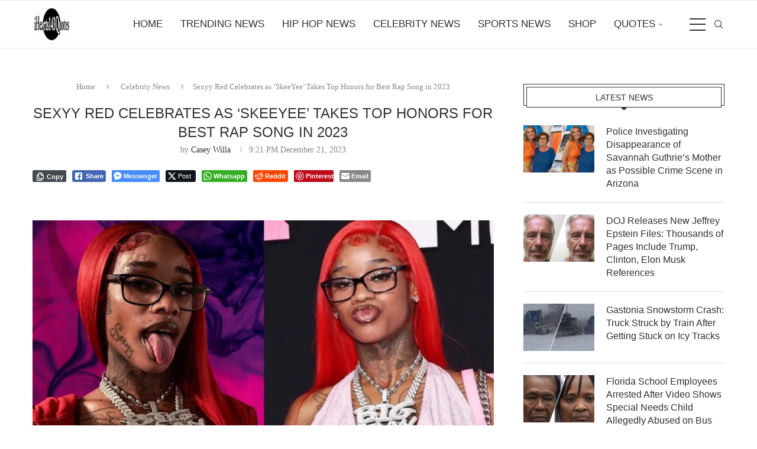

--- FILE ---
content_type: text/html; charset=UTF-8
request_url: https://ihearts143quotes.com/sexyy-red-celebrates-as-skeeyee-takes-top-honors-for-best-rap-song-in-2023/
body_size: 149803
content:
<!DOCTYPE html>
<html lang="en-US">
<head>
    <meta charset="UTF-8">
    <meta http-equiv="X-UA-Compatible" content="IE=edge">
    <meta name="viewport" content="width=device-width, initial-scale=1">
    <link rel="profile" href="https://gmpg.org/xfn/11"/>
    <link rel="alternate" type="application/rss+xml" title="iHearts143Quotes Hip Hop News RSS Feed"
          href="https://ihearts143quotes.com/feed/"/>
    <link rel="alternate" type="application/atom+xml" title="iHearts143Quotes Hip Hop News Atom Feed"
          href="https://ihearts143quotes.com/feed/atom/"/>
    <link rel="pingback" href="https://ihearts143quotes.com/xmlrpc.php"/>
    <!--[if lt IE 9]>
	<script src="https://ihearts143quotes.com/wp-content/themes/soledad/js/html5.js"></script>
	<![endif]-->
	<meta name='robots' content='index, follow, max-image-preview:large, max-snippet:-1, max-video-preview:-1' />

	<!-- This site is optimized with the Yoast SEO Premium plugin v26.8 (Yoast SEO v26.8) - https://yoast.com/product/yoast-seo-premium-wordpress/ -->
	<title>Sexyy Red Celebrates as &#039;SkeeYee&#039; Takes Top Honors for Best Rap Song in 2023 | iHearts143Quotes Hip Hop News</title>
	<meta name="description" content="Sexyy Red, the rising star of 2023, has clinched another milestone in her remarkable year with the recognition of her hit track, &quot;SkeeYee.&quot;" />
	<link rel="canonical" href="https://ihearts143quotes.com/sexyy-red-celebrates-as-skeeyee-takes-top-honors-for-best-rap-song-in-2023/" />
	<meta property="og:locale" content="en_US" />
	<meta property="og:type" content="article" />
	<meta property="og:title" content="Sexyy Red Celebrates as &#039;SkeeYee&#039; Takes Top Honors for Best Rap Song in 2023" />
	<meta property="og:description" content="Sexyy Red, the rising star of 2023, has clinched another milestone in her remarkable year with the recognition of her hit track, &quot;SkeeYee.&quot;" />
	<meta property="og:url" content="https://ihearts143quotes.com/sexyy-red-celebrates-as-skeeyee-takes-top-honors-for-best-rap-song-in-2023/" />
	<meta property="og:site_name" content="iHearts143Quotes Hip Hop News" />
	<meta property="article:publisher" content="https://www.facebook.com/ihearts143quotes/" />
	<meta property="article:published_time" content="2023-12-22T02:21:22+00:00" />
	<meta property="article:modified_time" content="2023-12-22T02:21:34+00:00" />
	<meta property="og:image" content="https://ihearts143quotes.com/wp-content/uploads/2023/12/653A87C8-4A91-4DB5-9D5C-963D901D501F.jpeg" />
	<meta property="og:image:width" content="2067" />
	<meta property="og:image:height" content="1080" />
	<meta property="og:image:type" content="image/jpeg" />
	<meta name="author" content="Casey Willa" />
	<meta name="twitter:card" content="summary_large_image" />
	<meta name="twitter:image" content="https://i0.wp.com/ihearts143quotes.com/wp-content/uploads/2023/12/653A87C8-4A91-4DB5-9D5C-963D901D501F.jpeg?fit=2067%2C1080&ssl=1" />
	<meta name="twitter:creator" content="@ihearts143quote" />
	<meta name="twitter:site" content="@ihearts143quote" />
	<meta name="twitter:label1" content="Written by" />
	<meta name="twitter:data1" content="Casey Willa" />
	<meta name="twitter:label2" content="Est. reading time" />
	<meta name="twitter:data2" content="2 minutes" />
	<script type="application/ld+json" class="yoast-schema-graph">{"@context":"https://schema.org","@graph":[{"@type":"Article","@id":"https://ihearts143quotes.com/sexyy-red-celebrates-as-skeeyee-takes-top-honors-for-best-rap-song-in-2023/#article","isPartOf":{"@id":"https://ihearts143quotes.com/sexyy-red-celebrates-as-skeeyee-takes-top-honors-for-best-rap-song-in-2023/"},"author":{"name":"Casey Willa","@id":"https://ihearts143quotes.com/#/schema/person/9944e5052ed32229ffb34d7a015f5872"},"headline":"Sexyy Red Celebrates as &#8216;SkeeYee&#8217; Takes Top Honors for Best Rap Song in 2023","datePublished":"2023-12-22T02:21:22+00:00","dateModified":"2023-12-22T02:21:34+00:00","mainEntityOfPage":{"@id":"https://ihearts143quotes.com/sexyy-red-celebrates-as-skeeyee-takes-top-honors-for-best-rap-song-in-2023/"},"wordCount":315,"publisher":{"@id":"https://ihearts143quotes.com/#organization"},"image":{"@id":"https://ihearts143quotes.com/sexyy-red-celebrates-as-skeeyee-takes-top-honors-for-best-rap-song-in-2023/#primaryimage"},"thumbnailUrl":"https://i0.wp.com/ihearts143quotes.com/wp-content/uploads/2023/12/653A87C8-4A91-4DB5-9D5C-963D901D501F.jpeg?fit=2067%2C1080&ssl=1","keywords":["breaking news","celebrities","celebrity","celebrity news","Entertainment","entertainment news","hip hop","hip hop news","ihearts143quotes","rap","rap interview","rap interviews","rap music","rapper","Sexyy Red Celebrates as 'SkeeYee' Takes Top Honors for Best Rap Song in 2023","Trend","trending","trending news"],"articleSection":["Celebrity News","Feature","Hip Hop News","Trending News"],"inLanguage":"en-US","copyrightYear":"2023","copyrightHolder":{"@id":"https://ihearts143quotes.com/#organization"}},{"@type":"WebPage","@id":"https://ihearts143quotes.com/sexyy-red-celebrates-as-skeeyee-takes-top-honors-for-best-rap-song-in-2023/","url":"https://ihearts143quotes.com/sexyy-red-celebrates-as-skeeyee-takes-top-honors-for-best-rap-song-in-2023/","name":"Sexyy Red Celebrates as 'SkeeYee' Takes Top Honors for Best Rap Song in 2023 | iHearts143Quotes Hip Hop News","isPartOf":{"@id":"https://ihearts143quotes.com/#website"},"primaryImageOfPage":{"@id":"https://ihearts143quotes.com/sexyy-red-celebrates-as-skeeyee-takes-top-honors-for-best-rap-song-in-2023/#primaryimage"},"image":{"@id":"https://ihearts143quotes.com/sexyy-red-celebrates-as-skeeyee-takes-top-honors-for-best-rap-song-in-2023/#primaryimage"},"thumbnailUrl":"https://i0.wp.com/ihearts143quotes.com/wp-content/uploads/2023/12/653A87C8-4A91-4DB5-9D5C-963D901D501F.jpeg?fit=2067%2C1080&ssl=1","datePublished":"2023-12-22T02:21:22+00:00","dateModified":"2023-12-22T02:21:34+00:00","description":"Sexyy Red, the rising star of 2023, has clinched another milestone in her remarkable year with the recognition of her hit track, \"SkeeYee.\"","breadcrumb":{"@id":"https://ihearts143quotes.com/sexyy-red-celebrates-as-skeeyee-takes-top-honors-for-best-rap-song-in-2023/#breadcrumb"},"inLanguage":"en-US","potentialAction":[{"@type":"ReadAction","target":["https://ihearts143quotes.com/sexyy-red-celebrates-as-skeeyee-takes-top-honors-for-best-rap-song-in-2023/"]}]},{"@type":"ImageObject","inLanguage":"en-US","@id":"https://ihearts143quotes.com/sexyy-red-celebrates-as-skeeyee-takes-top-honors-for-best-rap-song-in-2023/#primaryimage","url":"https://i0.wp.com/ihearts143quotes.com/wp-content/uploads/2023/12/653A87C8-4A91-4DB5-9D5C-963D901D501F.jpeg?fit=2067%2C1080&ssl=1","contentUrl":"https://i0.wp.com/ihearts143quotes.com/wp-content/uploads/2023/12/653A87C8-4A91-4DB5-9D5C-963D901D501F.jpeg?fit=2067%2C1080&ssl=1","width":2067,"height":1080,"caption":"Sexyy Red Celebrates as 'SkeeYee' Takes Top Honors for Best Rap Song in 2023 | Hip Hop News"},{"@type":"BreadcrumbList","@id":"https://ihearts143quotes.com/sexyy-red-celebrates-as-skeeyee-takes-top-honors-for-best-rap-song-in-2023/#breadcrumb","itemListElement":[{"@type":"ListItem","position":1,"name":"Home","item":"https://ihearts143quotes.com/"},{"@type":"ListItem","position":2,"name":"Sexyy Red Celebrates as &#8216;SkeeYee&#8217; Takes Top Honors for Best Rap Song in 2023"}]},{"@type":"WebSite","@id":"https://ihearts143quotes.com/#website","url":"https://ihearts143quotes.com/","name":"iHearts143Quotes Hip Hop News","description":"Hip Hop | Breaking News, Videos &amp; Exclusive Stories","publisher":{"@id":"https://ihearts143quotes.com/#organization"},"potentialAction":[{"@type":"SearchAction","target":{"@type":"EntryPoint","urlTemplate":"https://ihearts143quotes.com/?s={search_term_string}"},"query-input":{"@type":"PropertyValueSpecification","valueRequired":true,"valueName":"search_term_string"}}],"inLanguage":"en-US"},{"@type":"Organization","@id":"https://ihearts143quotes.com/#organization","name":"iHearts143Quotes","alternateName":"iHearts143Quotes Hip Hop News","url":"https://ihearts143quotes.com/","logo":{"@type":"ImageObject","inLanguage":"en-US","@id":"https://ihearts143quotes.com/#/schema/logo/image/","url":"https://i0.wp.com/ihearts143quotes.com/wp-content/uploads/2020/01/cropped-Ihearts143quotes-Transparent-company-logo-WITHOUT-Since-2014-4500x5400-size-copy-3.png?fit=500%2C436&ssl=1","contentUrl":"https://i0.wp.com/ihearts143quotes.com/wp-content/uploads/2020/01/cropped-Ihearts143quotes-Transparent-company-logo-WITHOUT-Since-2014-4500x5400-size-copy-3.png?fit=500%2C436&ssl=1","width":500,"height":436,"caption":"iHearts143Quotes"},"image":{"@id":"https://ihearts143quotes.com/#/schema/logo/image/"},"sameAs":["https://www.facebook.com/ihearts143quotes/","https://x.com/ihearts143quote","https://www.instagram.com/ihearts143quotes/?hl=en","https://www.linkedin.com/company/ihearts143quotes","https://www.pinterest.com/iHearts143Quotes","https://www.youtube.com/channel/UC0gwhn9wfpMQLonrSwqy5lA","https://www.instagram.com/ihearts143quotes/"]},{"@type":"Person","@id":"https://ihearts143quotes.com/#/schema/person/9944e5052ed32229ffb34d7a015f5872","name":"Casey Willa","image":{"@type":"ImageObject","inLanguage":"en-US","@id":"https://ihearts143quotes.com/#/schema/person/image/","url":"https://ihearts143quotes.com/wp-content/uploads/2023/02/cropped-Ihearts143quotes-Transparent-company-logo-WITHOUT-Since-2014-4500x5400-size-1-96x96.png","contentUrl":"https://ihearts143quotes.com/wp-content/uploads/2023/02/cropped-Ihearts143quotes-Transparent-company-logo-WITHOUT-Since-2014-4500x5400-size-1-96x96.png","caption":"Casey Willa"},"description":"As the entertainment and news editorial assistant for iHearts143Quotes, Casey writes about trending news, breaking news, entertainment news, and everyday news.","sameAs":["https://ihearts143quotes.com"],"jobTitle":"Editorial Assistant","worksFor":"iHearts143Quotes","url":"https://ihearts143quotes.com/author/caseywilla/"}]}</script>
	<!-- / Yoast SEO Premium plugin. -->


<link rel='dns-prefetch' href='//stats.wp.com' />
<link rel='preconnect' href='//i0.wp.com' />
<link rel='preconnect' href='//c0.wp.com' />
<link rel="alternate" type="application/rss+xml" title="iHearts143Quotes Hip Hop News &raquo; Feed" href="https://ihearts143quotes.com/feed/" />
<link rel="alternate" type="application/rss+xml" title="iHearts143Quotes Hip Hop News &raquo; Comments Feed" href="https://ihearts143quotes.com/comments/feed/" />
<link rel="alternate" type="application/rss+xml" title="iHearts143Quotes Hip Hop News &raquo; Sexyy Red Celebrates as &#8216;SkeeYee&#8217; Takes Top Honors for Best Rap Song in 2023 Comments Feed" href="https://ihearts143quotes.com/sexyy-red-celebrates-as-skeeyee-takes-top-honors-for-best-rap-song-in-2023/feed/" />
<link rel="alternate" title="oEmbed (JSON)" type="application/json+oembed" href="https://ihearts143quotes.com/wp-json/oembed/1.0/embed?url=https%3A%2F%2Fihearts143quotes.com%2Fsexyy-red-celebrates-as-skeeyee-takes-top-honors-for-best-rap-song-in-2023%2F" />
<link rel="alternate" title="oEmbed (XML)" type="text/xml+oembed" href="https://ihearts143quotes.com/wp-json/oembed/1.0/embed?url=https%3A%2F%2Fihearts143quotes.com%2Fsexyy-red-celebrates-as-skeeyee-takes-top-honors-for-best-rap-song-in-2023%2F&#038;format=xml" />
<style id='wp-img-auto-sizes-contain-inline-css' type='text/css'>
img:is([sizes=auto i],[sizes^="auto," i]){contain-intrinsic-size:3000px 1500px}
/*# sourceURL=wp-img-auto-sizes-contain-inline-css */
</style>
<link rel='stylesheet' id='cf7ic_style-css' href='https://ihearts143quotes.com/wp-content/plugins/contact-form-7-image-captcha/css/cf7ic-style.css?ver=3.3.7' type='text/css' media='all' />
<link rel='stylesheet' id='jetpack_related-posts-css' href='https://c0.wp.com/p/jetpack/15.4/modules/related-posts/related-posts.css' type='text/css' media='all' />
<style id='wp-emoji-styles-inline-css' type='text/css'>

	img.wp-smiley, img.emoji {
		display: inline !important;
		border: none !important;
		box-shadow: none !important;
		height: 1em !important;
		width: 1em !important;
		margin: 0 0.07em !important;
		vertical-align: -0.1em !important;
		background: none !important;
		padding: 0 !important;
	}
/*# sourceURL=wp-emoji-styles-inline-css */
</style>
<style id='wp-block-library-inline-css' type='text/css'>
:root{--wp-block-synced-color:#7a00df;--wp-block-synced-color--rgb:122,0,223;--wp-bound-block-color:var(--wp-block-synced-color);--wp-editor-canvas-background:#ddd;--wp-admin-theme-color:#007cba;--wp-admin-theme-color--rgb:0,124,186;--wp-admin-theme-color-darker-10:#006ba1;--wp-admin-theme-color-darker-10--rgb:0,107,160.5;--wp-admin-theme-color-darker-20:#005a87;--wp-admin-theme-color-darker-20--rgb:0,90,135;--wp-admin-border-width-focus:2px}@media (min-resolution:192dpi){:root{--wp-admin-border-width-focus:1.5px}}.wp-element-button{cursor:pointer}:root .has-very-light-gray-background-color{background-color:#eee}:root .has-very-dark-gray-background-color{background-color:#313131}:root .has-very-light-gray-color{color:#eee}:root .has-very-dark-gray-color{color:#313131}:root .has-vivid-green-cyan-to-vivid-cyan-blue-gradient-background{background:linear-gradient(135deg,#00d084,#0693e3)}:root .has-purple-crush-gradient-background{background:linear-gradient(135deg,#34e2e4,#4721fb 50%,#ab1dfe)}:root .has-hazy-dawn-gradient-background{background:linear-gradient(135deg,#faaca8,#dad0ec)}:root .has-subdued-olive-gradient-background{background:linear-gradient(135deg,#fafae1,#67a671)}:root .has-atomic-cream-gradient-background{background:linear-gradient(135deg,#fdd79a,#004a59)}:root .has-nightshade-gradient-background{background:linear-gradient(135deg,#330968,#31cdcf)}:root .has-midnight-gradient-background{background:linear-gradient(135deg,#020381,#2874fc)}:root{--wp--preset--font-size--normal:16px;--wp--preset--font-size--huge:42px}.has-regular-font-size{font-size:1em}.has-larger-font-size{font-size:2.625em}.has-normal-font-size{font-size:var(--wp--preset--font-size--normal)}.has-huge-font-size{font-size:var(--wp--preset--font-size--huge)}.has-text-align-center{text-align:center}.has-text-align-left{text-align:left}.has-text-align-right{text-align:right}.has-fit-text{white-space:nowrap!important}#end-resizable-editor-section{display:none}.aligncenter{clear:both}.items-justified-left{justify-content:flex-start}.items-justified-center{justify-content:center}.items-justified-right{justify-content:flex-end}.items-justified-space-between{justify-content:space-between}.screen-reader-text{border:0;clip-path:inset(50%);height:1px;margin:-1px;overflow:hidden;padding:0;position:absolute;width:1px;word-wrap:normal!important}.screen-reader-text:focus{background-color:#ddd;clip-path:none;color:#444;display:block;font-size:1em;height:auto;left:5px;line-height:normal;padding:15px 23px 14px;text-decoration:none;top:5px;width:auto;z-index:100000}html :where(.has-border-color){border-style:solid}html :where([style*=border-top-color]){border-top-style:solid}html :where([style*=border-right-color]){border-right-style:solid}html :where([style*=border-bottom-color]){border-bottom-style:solid}html :where([style*=border-left-color]){border-left-style:solid}html :where([style*=border-width]){border-style:solid}html :where([style*=border-top-width]){border-top-style:solid}html :where([style*=border-right-width]){border-right-style:solid}html :where([style*=border-bottom-width]){border-bottom-style:solid}html :where([style*=border-left-width]){border-left-style:solid}html :where(img[class*=wp-image-]){height:auto;max-width:100%}:where(figure){margin:0 0 1em}html :where(.is-position-sticky){--wp-admin--admin-bar--position-offset:var(--wp-admin--admin-bar--height,0px)}@media screen and (max-width:600px){html :where(.is-position-sticky){--wp-admin--admin-bar--position-offset:0px}}

/*# sourceURL=wp-block-library-inline-css */
</style><style id='wp-block-columns-inline-css' type='text/css'>
.wp-block-columns{box-sizing:border-box;display:flex;flex-wrap:wrap!important}@media (min-width:782px){.wp-block-columns{flex-wrap:nowrap!important}}.wp-block-columns{align-items:normal!important}.wp-block-columns.are-vertically-aligned-top{align-items:flex-start}.wp-block-columns.are-vertically-aligned-center{align-items:center}.wp-block-columns.are-vertically-aligned-bottom{align-items:flex-end}@media (max-width:781px){.wp-block-columns:not(.is-not-stacked-on-mobile)>.wp-block-column{flex-basis:100%!important}}@media (min-width:782px){.wp-block-columns:not(.is-not-stacked-on-mobile)>.wp-block-column{flex-basis:0;flex-grow:1}.wp-block-columns:not(.is-not-stacked-on-mobile)>.wp-block-column[style*=flex-basis]{flex-grow:0}}.wp-block-columns.is-not-stacked-on-mobile{flex-wrap:nowrap!important}.wp-block-columns.is-not-stacked-on-mobile>.wp-block-column{flex-basis:0;flex-grow:1}.wp-block-columns.is-not-stacked-on-mobile>.wp-block-column[style*=flex-basis]{flex-grow:0}:where(.wp-block-columns){margin-bottom:1.75em}:where(.wp-block-columns.has-background){padding:1.25em 2.375em}.wp-block-column{flex-grow:1;min-width:0;overflow-wrap:break-word;word-break:break-word}.wp-block-column.is-vertically-aligned-top{align-self:flex-start}.wp-block-column.is-vertically-aligned-center{align-self:center}.wp-block-column.is-vertically-aligned-bottom{align-self:flex-end}.wp-block-column.is-vertically-aligned-stretch{align-self:stretch}.wp-block-column.is-vertically-aligned-bottom,.wp-block-column.is-vertically-aligned-center,.wp-block-column.is-vertically-aligned-top{width:100%}
/*# sourceURL=https://c0.wp.com/c/6.9/wp-includes/blocks/columns/style.min.css */
</style>
<style id='wp-block-embed-inline-css' type='text/css'>
.wp-block-embed.alignleft,.wp-block-embed.alignright,.wp-block[data-align=left]>[data-type="core/embed"],.wp-block[data-align=right]>[data-type="core/embed"]{max-width:360px;width:100%}.wp-block-embed.alignleft .wp-block-embed__wrapper,.wp-block-embed.alignright .wp-block-embed__wrapper,.wp-block[data-align=left]>[data-type="core/embed"] .wp-block-embed__wrapper,.wp-block[data-align=right]>[data-type="core/embed"] .wp-block-embed__wrapper{min-width:280px}.wp-block-cover .wp-block-embed{min-height:240px;min-width:320px}.wp-block-embed{overflow-wrap:break-word}.wp-block-embed :where(figcaption){margin-bottom:1em;margin-top:.5em}.wp-block-embed iframe{max-width:100%}.wp-block-embed__wrapper{position:relative}.wp-embed-responsive .wp-has-aspect-ratio .wp-block-embed__wrapper:before{content:"";display:block;padding-top:50%}.wp-embed-responsive .wp-has-aspect-ratio iframe{bottom:0;height:100%;left:0;position:absolute;right:0;top:0;width:100%}.wp-embed-responsive .wp-embed-aspect-21-9 .wp-block-embed__wrapper:before{padding-top:42.85%}.wp-embed-responsive .wp-embed-aspect-18-9 .wp-block-embed__wrapper:before{padding-top:50%}.wp-embed-responsive .wp-embed-aspect-16-9 .wp-block-embed__wrapper:before{padding-top:56.25%}.wp-embed-responsive .wp-embed-aspect-4-3 .wp-block-embed__wrapper:before{padding-top:75%}.wp-embed-responsive .wp-embed-aspect-1-1 .wp-block-embed__wrapper:before{padding-top:100%}.wp-embed-responsive .wp-embed-aspect-9-16 .wp-block-embed__wrapper:before{padding-top:177.77%}.wp-embed-responsive .wp-embed-aspect-1-2 .wp-block-embed__wrapper:before{padding-top:200%}
/*# sourceURL=https://c0.wp.com/c/6.9/wp-includes/blocks/embed/style.min.css */
</style>
<style id='wp-block-embed-theme-inline-css' type='text/css'>
.wp-block-embed :where(figcaption){color:#555;font-size:13px;text-align:center}.is-dark-theme .wp-block-embed :where(figcaption){color:#ffffffa6}.wp-block-embed{margin:0 0 1em}
/*# sourceURL=https://c0.wp.com/c/6.9/wp-includes/blocks/embed/theme.min.css */
</style>
<style id='wp-block-paragraph-inline-css' type='text/css'>
.is-small-text{font-size:.875em}.is-regular-text{font-size:1em}.is-large-text{font-size:2.25em}.is-larger-text{font-size:3em}.has-drop-cap:not(:focus):first-letter{float:left;font-size:8.4em;font-style:normal;font-weight:100;line-height:.68;margin:.05em .1em 0 0;text-transform:uppercase}body.rtl .has-drop-cap:not(:focus):first-letter{float:none;margin-left:.1em}p.has-drop-cap.has-background{overflow:hidden}:root :where(p.has-background){padding:1.25em 2.375em}:where(p.has-text-color:not(.has-link-color)) a{color:inherit}p.has-text-align-left[style*="writing-mode:vertical-lr"],p.has-text-align-right[style*="writing-mode:vertical-rl"]{rotate:180deg}
/*# sourceURL=https://c0.wp.com/c/6.9/wp-includes/blocks/paragraph/style.min.css */
</style>
<style id='global-styles-inline-css' type='text/css'>
:root{--wp--preset--aspect-ratio--square: 1;--wp--preset--aspect-ratio--4-3: 4/3;--wp--preset--aspect-ratio--3-4: 3/4;--wp--preset--aspect-ratio--3-2: 3/2;--wp--preset--aspect-ratio--2-3: 2/3;--wp--preset--aspect-ratio--16-9: 16/9;--wp--preset--aspect-ratio--9-16: 9/16;--wp--preset--color--black: #000000;--wp--preset--color--cyan-bluish-gray: #abb8c3;--wp--preset--color--white: #ffffff;--wp--preset--color--pale-pink: #f78da7;--wp--preset--color--vivid-red: #cf2e2e;--wp--preset--color--luminous-vivid-orange: #ff6900;--wp--preset--color--luminous-vivid-amber: #fcb900;--wp--preset--color--light-green-cyan: #7bdcb5;--wp--preset--color--vivid-green-cyan: #00d084;--wp--preset--color--pale-cyan-blue: #8ed1fc;--wp--preset--color--vivid-cyan-blue: #0693e3;--wp--preset--color--vivid-purple: #9b51e0;--wp--preset--gradient--vivid-cyan-blue-to-vivid-purple: linear-gradient(135deg,rgb(6,147,227) 0%,rgb(155,81,224) 100%);--wp--preset--gradient--light-green-cyan-to-vivid-green-cyan: linear-gradient(135deg,rgb(122,220,180) 0%,rgb(0,208,130) 100%);--wp--preset--gradient--luminous-vivid-amber-to-luminous-vivid-orange: linear-gradient(135deg,rgb(252,185,0) 0%,rgb(255,105,0) 100%);--wp--preset--gradient--luminous-vivid-orange-to-vivid-red: linear-gradient(135deg,rgb(255,105,0) 0%,rgb(207,46,46) 100%);--wp--preset--gradient--very-light-gray-to-cyan-bluish-gray: linear-gradient(135deg,rgb(238,238,238) 0%,rgb(169,184,195) 100%);--wp--preset--gradient--cool-to-warm-spectrum: linear-gradient(135deg,rgb(74,234,220) 0%,rgb(151,120,209) 20%,rgb(207,42,186) 40%,rgb(238,44,130) 60%,rgb(251,105,98) 80%,rgb(254,248,76) 100%);--wp--preset--gradient--blush-light-purple: linear-gradient(135deg,rgb(255,206,236) 0%,rgb(152,150,240) 100%);--wp--preset--gradient--blush-bordeaux: linear-gradient(135deg,rgb(254,205,165) 0%,rgb(254,45,45) 50%,rgb(107,0,62) 100%);--wp--preset--gradient--luminous-dusk: linear-gradient(135deg,rgb(255,203,112) 0%,rgb(199,81,192) 50%,rgb(65,88,208) 100%);--wp--preset--gradient--pale-ocean: linear-gradient(135deg,rgb(255,245,203) 0%,rgb(182,227,212) 50%,rgb(51,167,181) 100%);--wp--preset--gradient--electric-grass: linear-gradient(135deg,rgb(202,248,128) 0%,rgb(113,206,126) 100%);--wp--preset--gradient--midnight: linear-gradient(135deg,rgb(2,3,129) 0%,rgb(40,116,252) 100%);--wp--preset--font-size--small: 12px;--wp--preset--font-size--medium: 20px;--wp--preset--font-size--large: 32px;--wp--preset--font-size--x-large: 42px;--wp--preset--font-size--normal: 14px;--wp--preset--font-size--huge: 42px;--wp--preset--spacing--20: 0.44rem;--wp--preset--spacing--30: 0.67rem;--wp--preset--spacing--40: 1rem;--wp--preset--spacing--50: 1.5rem;--wp--preset--spacing--60: 2.25rem;--wp--preset--spacing--70: 3.38rem;--wp--preset--spacing--80: 5.06rem;--wp--preset--shadow--natural: 6px 6px 9px rgba(0, 0, 0, 0.2);--wp--preset--shadow--deep: 12px 12px 50px rgba(0, 0, 0, 0.4);--wp--preset--shadow--sharp: 6px 6px 0px rgba(0, 0, 0, 0.2);--wp--preset--shadow--outlined: 6px 6px 0px -3px rgb(255, 255, 255), 6px 6px rgb(0, 0, 0);--wp--preset--shadow--crisp: 6px 6px 0px rgb(0, 0, 0);}:where(.is-layout-flex){gap: 0.5em;}:where(.is-layout-grid){gap: 0.5em;}body .is-layout-flex{display: flex;}.is-layout-flex{flex-wrap: wrap;align-items: center;}.is-layout-flex > :is(*, div){margin: 0;}body .is-layout-grid{display: grid;}.is-layout-grid > :is(*, div){margin: 0;}:where(.wp-block-columns.is-layout-flex){gap: 2em;}:where(.wp-block-columns.is-layout-grid){gap: 2em;}:where(.wp-block-post-template.is-layout-flex){gap: 1.25em;}:where(.wp-block-post-template.is-layout-grid){gap: 1.25em;}.has-black-color{color: var(--wp--preset--color--black) !important;}.has-cyan-bluish-gray-color{color: var(--wp--preset--color--cyan-bluish-gray) !important;}.has-white-color{color: var(--wp--preset--color--white) !important;}.has-pale-pink-color{color: var(--wp--preset--color--pale-pink) !important;}.has-vivid-red-color{color: var(--wp--preset--color--vivid-red) !important;}.has-luminous-vivid-orange-color{color: var(--wp--preset--color--luminous-vivid-orange) !important;}.has-luminous-vivid-amber-color{color: var(--wp--preset--color--luminous-vivid-amber) !important;}.has-light-green-cyan-color{color: var(--wp--preset--color--light-green-cyan) !important;}.has-vivid-green-cyan-color{color: var(--wp--preset--color--vivid-green-cyan) !important;}.has-pale-cyan-blue-color{color: var(--wp--preset--color--pale-cyan-blue) !important;}.has-vivid-cyan-blue-color{color: var(--wp--preset--color--vivid-cyan-blue) !important;}.has-vivid-purple-color{color: var(--wp--preset--color--vivid-purple) !important;}.has-black-background-color{background-color: var(--wp--preset--color--black) !important;}.has-cyan-bluish-gray-background-color{background-color: var(--wp--preset--color--cyan-bluish-gray) !important;}.has-white-background-color{background-color: var(--wp--preset--color--white) !important;}.has-pale-pink-background-color{background-color: var(--wp--preset--color--pale-pink) !important;}.has-vivid-red-background-color{background-color: var(--wp--preset--color--vivid-red) !important;}.has-luminous-vivid-orange-background-color{background-color: var(--wp--preset--color--luminous-vivid-orange) !important;}.has-luminous-vivid-amber-background-color{background-color: var(--wp--preset--color--luminous-vivid-amber) !important;}.has-light-green-cyan-background-color{background-color: var(--wp--preset--color--light-green-cyan) !important;}.has-vivid-green-cyan-background-color{background-color: var(--wp--preset--color--vivid-green-cyan) !important;}.has-pale-cyan-blue-background-color{background-color: var(--wp--preset--color--pale-cyan-blue) !important;}.has-vivid-cyan-blue-background-color{background-color: var(--wp--preset--color--vivid-cyan-blue) !important;}.has-vivid-purple-background-color{background-color: var(--wp--preset--color--vivid-purple) !important;}.has-black-border-color{border-color: var(--wp--preset--color--black) !important;}.has-cyan-bluish-gray-border-color{border-color: var(--wp--preset--color--cyan-bluish-gray) !important;}.has-white-border-color{border-color: var(--wp--preset--color--white) !important;}.has-pale-pink-border-color{border-color: var(--wp--preset--color--pale-pink) !important;}.has-vivid-red-border-color{border-color: var(--wp--preset--color--vivid-red) !important;}.has-luminous-vivid-orange-border-color{border-color: var(--wp--preset--color--luminous-vivid-orange) !important;}.has-luminous-vivid-amber-border-color{border-color: var(--wp--preset--color--luminous-vivid-amber) !important;}.has-light-green-cyan-border-color{border-color: var(--wp--preset--color--light-green-cyan) !important;}.has-vivid-green-cyan-border-color{border-color: var(--wp--preset--color--vivid-green-cyan) !important;}.has-pale-cyan-blue-border-color{border-color: var(--wp--preset--color--pale-cyan-blue) !important;}.has-vivid-cyan-blue-border-color{border-color: var(--wp--preset--color--vivid-cyan-blue) !important;}.has-vivid-purple-border-color{border-color: var(--wp--preset--color--vivid-purple) !important;}.has-vivid-cyan-blue-to-vivid-purple-gradient-background{background: var(--wp--preset--gradient--vivid-cyan-blue-to-vivid-purple) !important;}.has-light-green-cyan-to-vivid-green-cyan-gradient-background{background: var(--wp--preset--gradient--light-green-cyan-to-vivid-green-cyan) !important;}.has-luminous-vivid-amber-to-luminous-vivid-orange-gradient-background{background: var(--wp--preset--gradient--luminous-vivid-amber-to-luminous-vivid-orange) !important;}.has-luminous-vivid-orange-to-vivid-red-gradient-background{background: var(--wp--preset--gradient--luminous-vivid-orange-to-vivid-red) !important;}.has-very-light-gray-to-cyan-bluish-gray-gradient-background{background: var(--wp--preset--gradient--very-light-gray-to-cyan-bluish-gray) !important;}.has-cool-to-warm-spectrum-gradient-background{background: var(--wp--preset--gradient--cool-to-warm-spectrum) !important;}.has-blush-light-purple-gradient-background{background: var(--wp--preset--gradient--blush-light-purple) !important;}.has-blush-bordeaux-gradient-background{background: var(--wp--preset--gradient--blush-bordeaux) !important;}.has-luminous-dusk-gradient-background{background: var(--wp--preset--gradient--luminous-dusk) !important;}.has-pale-ocean-gradient-background{background: var(--wp--preset--gradient--pale-ocean) !important;}.has-electric-grass-gradient-background{background: var(--wp--preset--gradient--electric-grass) !important;}.has-midnight-gradient-background{background: var(--wp--preset--gradient--midnight) !important;}.has-small-font-size{font-size: var(--wp--preset--font-size--small) !important;}.has-medium-font-size{font-size: var(--wp--preset--font-size--medium) !important;}.has-large-font-size{font-size: var(--wp--preset--font-size--large) !important;}.has-x-large-font-size{font-size: var(--wp--preset--font-size--x-large) !important;}
:where(.wp-block-columns.is-layout-flex){gap: 2em;}:where(.wp-block-columns.is-layout-grid){gap: 2em;}
/*# sourceURL=global-styles-inline-css */
</style>
<style id='core-block-supports-inline-css' type='text/css'>
.wp-container-core-columns-is-layout-9d6595d7{flex-wrap:nowrap;}
/*# sourceURL=core-block-supports-inline-css */
</style>

<style id='classic-theme-styles-inline-css' type='text/css'>
/*! This file is auto-generated */
.wp-block-button__link{color:#fff;background-color:#32373c;border-radius:9999px;box-shadow:none;text-decoration:none;padding:calc(.667em + 2px) calc(1.333em + 2px);font-size:1.125em}.wp-block-file__button{background:#32373c;color:#fff;text-decoration:none}
/*# sourceURL=/wp-includes/css/classic-themes.min.css */
</style>
<link rel='stylesheet' id='contact-form-7-css' href='https://ihearts143quotes.com/wp-content/plugins/contact-form-7/includes/css/styles.css?ver=6.1.4' type='text/css' media='all' />
<link rel='stylesheet' id='ssb-front-css-css' href='https://ihearts143quotes.com/wp-content/plugins/simple-social-buttons/assets/css/front.css?ver=6.2.0' type='text/css' media='all' />
<link rel='stylesheet' id='penci-main-style-css' href='https://ihearts143quotes.com/wp-content/themes/soledad/main.css?ver=8.7.1' type='text/css' media='all' />
<link rel='stylesheet' id='penci-swiper-bundle-css' href='https://ihearts143quotes.com/wp-content/themes/soledad/css/swiper-bundle.min.css?ver=8.7.1' type='text/css' media='all' />
<link rel='stylesheet' id='penci-font-awesomeold-css' href='https://ihearts143quotes.com/wp-content/themes/soledad/css/font-awesome.4.7.0.swap.min.css?ver=4.7.0' type='text/css' media='all' />
<link rel='stylesheet' id='penci_icon-css' href='https://ihearts143quotes.com/wp-content/themes/soledad/css/penci-icon.min.css?ver=8.7.1' type='text/css' media='all' />
<link rel='stylesheet' id='penci_style-css' href='https://ihearts143quotes.com/wp-content/themes/soledad/style.css?ver=8.7.1' type='text/css' media='all' />
<link rel='stylesheet' id='penci_social_counter-css' href='https://ihearts143quotes.com/wp-content/themes/soledad/css/social-counter.css?ver=8.7.1' type='text/css' media='all' />
<script type="text/javascript" id="jetpack_related-posts-js-extra">
/* <![CDATA[ */
var related_posts_js_options = {"post_heading":"h4"};
//# sourceURL=jetpack_related-posts-js-extra
/* ]]> */
</script>
<script type="text/javascript" src="https://c0.wp.com/p/jetpack/15.4/_inc/build/related-posts/related-posts.min.js" id="jetpack_related-posts-js"></script>
<script type="text/javascript" src="https://c0.wp.com/c/6.9/wp-includes/js/jquery/jquery.min.js" id="jquery-core-js"></script>
<script type="text/javascript" src="https://c0.wp.com/c/6.9/wp-includes/js/jquery/jquery-migrate.min.js" id="jquery-migrate-js"></script>
<link rel="https://api.w.org/" href="https://ihearts143quotes.com/wp-json/" /><link rel="alternate" title="JSON" type="application/json" href="https://ihearts143quotes.com/wp-json/wp/v2/posts/48703" /><link rel="EditURI" type="application/rsd+xml" title="RSD" href="https://ihearts143quotes.com/xmlrpc.php?rsd" />
 <style media="screen">

		.simplesocialbuttons.simplesocialbuttons_inline .ssb-fb-like, .simplesocialbuttons.simplesocialbuttons_inline amp-facebook-like {
	  margin: ;
	}
		 /*inline margin*/
	
	
	
	
	
	
			 .simplesocialbuttons.simplesocialbuttons_inline.simplesocial-simple-icons button{
		 margin: ;
	 }

			 /*margin-digbar*/

	
	
	
	
	
	
	
</style>

<!-- Open Graph Meta Tags generated by Simple Social Buttons 6.2.0 -->
<meta property="og:title" content="Sexyy Red Celebrates as &#8216;SkeeYee&#8217; Takes Top Honors for Best Rap Song in 2023 - iHearts143Quotes Hip Hop News" />
<meta property="og:type" content="article" />
<meta property="og:description" content="Sexyy Red, the rising star of 2023, has clinched another milestone in her remarkable year with the recognition of her hit track, &quot;SkeeYee.&quot; Recently, Rolling Stone unveiled their selection of the finest rap songs of the year, and it was &quot;SkeeYee&quot; that claimed the coveted top spot. In a recent announcement on December 20, Rolling Stone unveiled its carefully curated&hellip;" />
<meta property="og:url" content="https://ihearts143quotes.com/sexyy-red-celebrates-as-skeeyee-takes-top-honors-for-best-rap-song-in-2023/" />
<meta property="og:site_name" content="iHearts143Quotes Hip Hop News" />
<meta property="og:image" content="https://ihearts143quotes.com/wp-content/uploads/2023/12/653A87C8-4A91-4DB5-9D5C-963D901D501F.jpeg" />
<meta name="twitter:card" content="summary_large_image" />
<meta name="twitter:description" content="Sexyy Red, the rising star of 2023, has clinched another milestone in her remarkable year with the recognition of her hit track, "SkeeYee." Recently, Rolling Stone unveiled their selection of the finest rap songs of the year, and it was "SkeeYee" that claimed the coveted top spot. In a recent announcement on December 20, Rolling Stone unveiled its carefully curated&hellip;" />
<meta name="twitter:title" content="Sexyy Red Celebrates as &#8216;SkeeYee&#8217; Takes Top Honors for Best Rap Song in 2023 - iHearts143Quotes Hip Hop News" />
<meta property="twitter:image" content="https://ihearts143quotes.com/wp-content/uploads/2023/12/653A87C8-4A91-4DB5-9D5C-963D901D501F.jpeg" />
	<style>img#wpstats{display:none}</style>
		<meta name="facebook-domain-verification" content="aza2au3zknssck9ajc5nryslrkh4xc" />

<script data-ad-client="ca-pub-2316232298260612" async src="https://pagead2.googlesyndication.com/pagead/js/adsbygoogle.js"></script>

<!-- Clarity tracking code for https://www.ihearts143quotes.com/ --><script>    (function(c,l,a,r,i,t,y){        c[a]=c[a]||function(){(c[a].q=c[a].q||[]).push(arguments)};        t=l.createElement(r);t.async=1;t.src="https://www.clarity.ms/tag/"+i+"?ref=bwt";        y=l.getElementsByTagName(r)[0];y.parentNode.insertBefore(t,y);    })(window, document, "clarity", "script", "eqc8zx66q2");</script><style id="penci-custom-style" type="text/css">body{ --pcbg-cl: #fff; --pctext-cl: #313131; --pcborder-cl: #dedede; --pcheading-cl: #313131; --pcmeta-cl: #888888; --pcaccent-cl: #6eb48c; --pcbody-font: 'PT Serif', serif; --pchead-font: 'Raleway', sans-serif; --pchead-wei: bold; --pcava_bdr:10px;--pcajs_fvw:470px;--pcajs_fvmw:220px; } .single.penci-body-single-style-5 #header, .single.penci-body-single-style-6 #header, .single.penci-body-single-style-10 #header, .single.penci-body-single-style-5 .pc-wrapbuilder-header, .single.penci-body-single-style-6 .pc-wrapbuilder-header, .single.penci-body-single-style-10 .pc-wrapbuilder-header { --pchd-mg: 40px; } .fluid-width-video-wrapper > div { position: absolute; left: 0; right: 0; top: 0; width: 100%; height: 100%; } .yt-video-place { position: relative; text-align: center; } .yt-video-place.embed-responsive .start-video { display: block; top: 0; left: 0; bottom: 0; right: 0; position: absolute; transform: none; } .yt-video-place.embed-responsive .start-video img { margin: 0; padding: 0; top: 50%; display: inline-block; position: absolute; left: 50%; transform: translate(-50%, -50%); width: 68px; height: auto; } .mfp-bg { top: 0; left: 0; width: 100%; height: 100%; z-index: 9999999; overflow: hidden; position: fixed; background: #0b0b0b; opacity: .8; filter: alpha(opacity=80) } .mfp-wrap { top: 0; left: 0; width: 100%; height: 100%; z-index: 9999999; position: fixed; outline: none !important; -webkit-backface-visibility: hidden } .penci-hide-tagupdated{ display: none !important; } body { --pchead-wei: normal; } .featured-area.featured-style-42 .item-inner-content, .featured-style-41 .swiper-slide, .slider-40-wrapper .nav-thumb-creative .thumb-container:after,.penci-slider44-t-item:before,.penci-slider44-main-wrapper .item, .featured-area .penci-image-holder, .featured-area .penci-slider4-overlay, .featured-area .penci-slide-overlay .overlay-link, .featured-style-29 .featured-slider-overlay, .penci-slider38-overlay{ border-radius: ; -webkit-border-radius: ; } .penci-featured-content-right:before{ border-top-right-radius: ; border-bottom-right-radius: ; } .penci-flat-overlay .penci-slide-overlay .penci-mag-featured-content:before{ border-bottom-left-radius: ; border-bottom-right-radius: ; } .container-single .post-image{ border-radius: ; -webkit-border-radius: ; } .penci-mega-post-inner, .penci-mega-thumbnail .penci-image-holder{ border-radius: ; -webkit-border-radius: ; } body.penci-body-boxed { background-repeat:no-repeat; } body.penci-body-boxed { background-attachment:fixed; } body.penci-body-boxed { background-size:cover; } #header .inner-header .container { padding:40px 0; } .penci-home-popular-post .item-related h3 a { font-size: 14px; } ul.penci-topbar-menu > li > a, div.penci-topbar-menu > ul > li > a { font-size: 11px; } ul.penci-topbar-menu ul.sub-menu > li a, div.penci-topbar-menu ul.sub-menu > li a { font-size: 11px; } .penci-topbar-social a, .penci-top-bar .penci-login-popup-btn a i{ font-size: 13px; } #penci-login-popup:before{ opacity: ; } .header-social a i, .main-nav-social a { font-size: 18px; } .header-social a svg, .main-nav-social a svg{ width: 18px; } .pcheader-icon .search-click{ font-size: 14px; } #navigation ul.menu > li > a, #navigation .menu > ul > li > a { font-size: 17px; } #navigation ul.menu ul.sub-menu li > a, #navigation .penci-megamenu .penci-mega-child-categories a, #navigation .penci-megamenu .post-mega-title a, #navigation .menu ul ul.sub-menu li a { font-size: 10px; } #sidebar-nav-logo{ padding-bottom: 0; } #sidebar-nav-logo:before { content: none; display: none; } .penci-menu-hbg .menu li a { font-size: 13px; } .penci-homepage-title.penci-magazine-title h3 a, .penci-border-arrow.penci-homepage-title .inner-arrow { font-size: 20px; } .home-featured-cat-content .cat > a.penci-cat-name { font-size: 13px; } .penci-header-signup-form { padding-top: px; padding-bottom: px; } .penci-slide-overlay .overlay-link, .penci-slider38-overlay, .penci-flat-overlay .penci-slide-overlay .penci-mag-featured-content:before, .slider-40-wrapper .list-slider-creative .item-slider-creative .img-container:before { opacity: ; } .penci-item-mag:hover .penci-slide-overlay .overlay-link, .featured-style-38 .item:hover .penci-slider38-overlay, .penci-flat-overlay .penci-item-mag:hover .penci-slide-overlay .penci-mag-featured-content:before { opacity: ; } .penci-featured-content .featured-slider-overlay { opacity: ; } .slider-40-wrapper .list-slider-creative .item-slider-creative:hover .img-container:before { opacity:; } .featured-style-29 .featured-slider-overlay { opacity: ; } .penci-owl-carousel{--pcfs-delay:0.5s;} .penci-grid li.typography-style .overlay-typography { opacity: ; } .penci-grid li.typography-style:hover .overlay-typography { opacity: ; } .penci-sidebar-content .penci-border-arrow .inner-arrow { font-size: 14px; } #footer-copyright * { font-style: normal; } .home-pupular-posts-title { color: #000000; } .penci-home-popular-post .item-related h3 a { color: #000000; } .home-featured-cat-content .magcat-detail h3 a { color: #000000; } .home-featured-cat-content .mag-photo .mag-overlay-photo { opacity: ; } .home-featured-cat-content .mag-photo:hover .mag-overlay-photo { opacity: ; } .inner-item-portfolio:hover .penci-portfolio-thumbnail a:after { opacity: ; } .penci-menuhbg-toggle { width: 27px; } .penci-menuhbg-toggle .penci-menuhbg-inner { height: 27px; } .penci-menuhbg-toggle .penci-lines, .penci-menuhbg-wapper{ width: 27px; } .penci-menuhbg-toggle .lines-button{ top: 12.5px; } .penci-menuhbg-toggle .penci-lines:before{ top: 9.5px; } .penci-menuhbg-toggle .penci-lines:after{ top: -9.5px; } .penci-menuhbg-toggle:hover .lines-button:after, .penci-menuhbg-toggle:hover .penci-lines:before, .penci-menuhbg-toggle:hover .penci-lines:after{ transform: translateX(37px); } .penci-menuhbg-toggle .lines-button.penci-hover-effect{ left: -37px; } .penci-menu-hbg{ width: 330px; }.penci-menu-hbg.penci-menu-hbg-left{ transform: translateX(-330px); -webkit-transform: translateX(-330px); -moz-transform: translateX(-330px); }.penci-menu-hbg.penci-menu-hbg-right{ transform: translateX(330px); -webkit-transform: translateX(330px); -moz-transform: translateX(330px); }.penci-menuhbg-open .penci-menu-hbg.penci-menu-hbg-left, .penci-vernav-poleft.penci-menuhbg-open .penci-vernav-toggle{ left: 330px; }@media only screen and (min-width: 961px) { .penci-vernav-enable.penci-vernav-poleft .wrapper-boxed, .penci-vernav-enable.penci-vernav-poleft .pencipdc_podcast.pencipdc_dock_player{ padding-left: 330px; } .penci-vernav-enable.penci-vernav-poright .wrapper-boxed, .penci-vernav-enable.penci-vernav-poright .pencipdc_podcast.pencipdc_dock_player{ padding-right: 330px; } .penci-vernav-enable .is-sticky #navigation{ width: calc(100% - 330px); } }@media only screen and (min-width: 961px) { .penci-vernav-enable .penci_is_nosidebar .wp-block-image.alignfull, .penci-vernav-enable .penci_is_nosidebar .wp-block-cover-image.alignfull, .penci-vernav-enable .penci_is_nosidebar .wp-block-cover.alignfull, .penci-vernav-enable .penci_is_nosidebar .wp-block-gallery.alignfull, .penci-vernav-enable .penci_is_nosidebar .alignfull{ margin-left: calc(50% - 50vw + 165px); width: calc(100vw - 330px); } }.penci-vernav-poright.penci-menuhbg-open .penci-vernav-toggle{ right: 330px; }@media only screen and (min-width: 961px) { .penci-vernav-enable.penci-vernav-poleft .penci-rltpopup-left{ left: 330px; } }@media only screen and (min-width: 961px) { .penci-vernav-enable.penci-vernav-poright .penci-rltpopup-right{ right: 330px; } }@media only screen and (max-width: 1500px) and (min-width: 961px) { .penci-vernav-enable .container { max-width: 100%; max-width: calc(100% - 30px); } .penci-vernav-enable .container.home-featured-boxes{ display: block; } .penci-vernav-enable .container.home-featured-boxes:before, .penci-vernav-enable .container.home-featured-boxes:after{ content: ""; display: table; clear: both; } } body { --pcdm_btnbg: rgba(0, 0, 0, .1); --pcdm_btnd: #666; --pcdm_btndbg: #fff; --pcdm_btnn: var(--pctext-cl); --pcdm_btnnbg: var(--pcbg-cl); } body.pcdm-enable { --pcbg-cl: #000000; --pcbg-l-cl: #1a1a1a; --pcbg-d-cl: #000000; --pctext-cl: #fff; --pcborder-cl: #313131; --pcborders-cl: #3c3c3c; --pcheading-cl: rgba(255,255,255,0.9); --pcmeta-cl: #999999; --pcl-cl: #fff; --pclh-cl: ; --pcaccent-cl: ; background-color: var(--pcbg-cl); color: var(--pctext-cl); } body.pcdark-df.pcdm-enable.pclight-mode { --pcbg-cl: #fff; --pctext-cl: #313131; --pcborder-cl: #dedede; --pcheading-cl: #313131; --pcmeta-cl: #888888; --pcaccent-cl: ; }</style><script>
var penciBlocksArray=[];
var portfolioDataJs = portfolioDataJs || [];var PENCILOCALCACHE = {};
		(function () {
				"use strict";
		
				PENCILOCALCACHE = {
					data: {},
					remove: function ( ajaxFilterItem ) {
						delete PENCILOCALCACHE.data[ajaxFilterItem];
					},
					exist: function ( ajaxFilterItem ) {
						return PENCILOCALCACHE.data.hasOwnProperty( ajaxFilterItem ) && PENCILOCALCACHE.data[ajaxFilterItem] !== null;
					},
					get: function ( ajaxFilterItem ) {
						return PENCILOCALCACHE.data[ajaxFilterItem];
					},
					set: function ( ajaxFilterItem, cachedData ) {
						PENCILOCALCACHE.remove( ajaxFilterItem );
						PENCILOCALCACHE.data[ajaxFilterItem] = cachedData;
					}
				};
			}
		)();function penciBlock() {
		    this.atts_json = '';
		    this.content = '';
		}</script>
<script type="application/ld+json">{
    "@context": "https:\/\/schema.org\/",
    "@type": "organization",
    "@id": "#organization",
    "logo": {
        "@type": "ImageObject",
        "url": "https:\/\/ihearts143quotes.com\/wp-content\/uploads\/2020\/01\/cropped-Ihearts143quotes-Transparent-company-logo-WITHOUT-Since-2014-4500x5400-size-copy-1.png"
    },
    "url": "https:\/\/ihearts143quotes.com\/",
    "name": "iHearts143Quotes Hip Hop News",
    "description": "Hip Hop | Breaking News, Videos &amp; Exclusive Stories"
}</script><script type="application/ld+json">{
    "@context": "https:\/\/schema.org\/",
    "@type": "WebSite",
    "name": "iHearts143Quotes Hip Hop News",
    "alternateName": "Hip Hop | Breaking News, Videos &amp; Exclusive Stories",
    "url": "https:\/\/ihearts143quotes.com\/"
}</script><script type="application/ld+json">{
    "@context": "https:\/\/schema.org\/",
    "@type": "BlogPosting",
    "headline": "Sexyy Red Celebrates as 'SkeeYee' Takes Top Honors for Best Rap Song in 2023",
    "description": "Sexyy Red, the rising star of 2023, has clinched another milestone in her remarkable year with the recognition of her hit track, &ldquo;SkeeYee.&rdquo; Recently, Rolling Stone unveiled their selection of&hellip;",
    "datePublished": "2023-12-21T21:21:22-05:00",
    "datemodified": "2023-12-21T21:21:34-05:00",
    "mainEntityOfPage": "https:\/\/ihearts143quotes.com\/sexyy-red-celebrates-as-skeeyee-takes-top-honors-for-best-rap-song-in-2023\/",
    "image": {
        "@type": "ImageObject",
        "url": "https:\/\/i0.wp.com\/ihearts143quotes.com\/wp-content\/uploads\/2023\/12\/653A87C8-4A91-4DB5-9D5C-963D901D501F.jpeg?fit=2067%2C1080&ssl=1",
        "width": 2067,
        "height": 1080
    },
    "publisher": {
        "@type": "Organization",
        "name": "iHearts143Quotes Hip Hop News",
        "logo": {
            "@type": "ImageObject",
            "url": "https:\/\/ihearts143quotes.com\/wp-content\/uploads\/2020\/01\/cropped-Ihearts143quotes-Transparent-company-logo-WITHOUT-Since-2014-4500x5400-size-copy-1.png"
        }
    },
    "author": {
        "@type": "Person",
        "@id": "#person-CaseyWilla",
        "name": "Casey Willa",
        "url": "https:\/\/ihearts143quotes.com\/author\/caseywilla\/"
    }
}</script><script type="application/ld+json">{
    "@context": "https:\/\/schema.org\/",
    "@type": "BreadcrumbList",
    "itemListElement": [
        {
            "@type": "ListItem",
            "position": 1,
            "item": {
                "@id": "https:\/\/ihearts143quotes.com",
                "name": "Home"
            }
        },
        {
            "@type": "ListItem",
            "position": 2,
            "item": {
                "@id": "https:\/\/ihearts143quotes.com\/category\/hip-hop-news\/",
                "name": "Hip Hop News"
            }
        },
        {
            "@type": "ListItem",
            "position": 3,
            "item": {
                "@id": "https:\/\/ihearts143quotes.com\/sexyy-red-celebrates-as-skeeyee-takes-top-honors-for-best-rap-song-in-2023\/",
                "name": "Sexyy Red Celebrates as &#8216;SkeeYee&#8217; Takes Top Honors for Best Rap Song in 2023"
            }
        }
    ]
}</script></head>

<body data-rsssl=1 class="wp-singular post-template-default single single-post postid-48703 single-format-standard wp-theme-soledad penci-no-js penci-disable-desc-collapse soledad-ver-8-7-1 pclight-mode penci-body-single-style-4 penci-body-title-bellow penci-hide-pthumb pcmn-drdw-style-slide_down pchds-default pcsshare-abovebelow-content">
<div id="soledad_wrapper" class="wrapper-boxed header-style-header-6 penci-hlogo-center header-search-style-default">
	<div class="penci-header-wrap"><header id="header" class="header-header-6 has-bottom-line" itemscope="itemscope" itemtype="https://schema.org/WPHeader">
							<nav id="navigation" class="header-layout-bottom header-6 menu-style-2" role="navigation" itemscope itemtype="https://schema.org/SiteNavigationElement">
            <div class="container">
                <div class="button-menu-mobile header-6"><svg width=18px height=18px viewBox="0 0 512 384" version=1.1 xmlns=http://www.w3.org/2000/svg xmlns:xlink=http://www.w3.org/1999/xlink><g stroke=none stroke-width=1 fill-rule=evenodd><g transform="translate(0.000000, 0.250080)"><rect x=0 y=0 width=512 height=62></rect><rect x=0 y=161 width=512 height=62></rect><rect x=0 y=321 width=512 height=62></rect></g></g></svg></div>
				<div id="logo">
	    <a href="https://ihearts143quotes.com/">
        <img class="penci-mainlogo penci-limg penci-logo"  src="https://ihearts143quotes.com/wp-content/uploads/2020/01/cropped-Ihearts143quotes-Transparent-company-logo-WITHOUT-Since-2014-4500x5400-size-copy-1.png"
             alt="iHearts143Quotes Hip Hop News" width="1250"
             height="1089"/>
		    </a>
	</div>
<ul id="menu-menu" class="menu"><li id="menu-item-44215" class="menu-item menu-item-type-custom menu-item-object-custom menu-item-home ajax-mega-menu menu-item-44215"><a href="https://ihearts143quotes.com/">Home</a></li>
<li id="menu-item-44216" class="menu-item menu-item-type-taxonomy menu-item-object-category current-post-ancestor current-menu-parent current-post-parent ajax-mega-menu menu-item-44216"><a href="https://ihearts143quotes.com/category/trending-news/">Trending News</a></li>
<li id="menu-item-44217" class="menu-item menu-item-type-taxonomy menu-item-object-category current-post-ancestor current-menu-parent current-post-parent ajax-mega-menu menu-item-44217"><a href="https://ihearts143quotes.com/category/hip-hop-news/">Hip Hop News</a></li>
<li id="menu-item-44218" class="menu-item menu-item-type-taxonomy menu-item-object-category current-post-ancestor current-menu-parent current-post-parent ajax-mega-menu menu-item-44218"><a href="https://ihearts143quotes.com/category/celebrity-news/">Celebrity News</a></li>
<li id="menu-item-44219" class="menu-item menu-item-type-taxonomy menu-item-object-category ajax-mega-menu menu-item-44219"><a href="https://ihearts143quotes.com/category/sports-news/">Sports News</a></li>
<li id="menu-item-62081" class="menu-item menu-item-type-custom menu-item-object-custom ajax-mega-menu menu-item-62081"><a href="https://ihearts143quotesapparel.com">Shop</a></li>
<li id="menu-item-44220" class="menu-item menu-item-type-taxonomy menu-item-object-category menu-item-has-children ajax-mega-menu menu-item-44220"><a href="https://ihearts143quotes.com/category/quotes/">Quotes</a>
<ul class="sub-menu">
	<li id="menu-item-44237" class="menu-item menu-item-type-taxonomy menu-item-object-category ajax-mega-menu menu-item-44237"><a href="https://ihearts143quotes.com/category/inspirational-quotes/">Inspirational Quotes</a></li>
	<li id="menu-item-44241" class="menu-item menu-item-type-taxonomy menu-item-object-category ajax-mega-menu menu-item-44241"><a href="https://ihearts143quotes.com/category/motivational-quotes/">Motivational Quotes</a></li>
	<li id="menu-item-44238" class="menu-item menu-item-type-taxonomy menu-item-object-category ajax-mega-menu menu-item-44238"><a href="https://ihearts143quotes.com/category/life-quotes/">Life Quotes</a></li>
	<li id="menu-item-44239" class="menu-item menu-item-type-taxonomy menu-item-object-category ajax-mega-menu menu-item-44239"><a href="https://ihearts143quotes.com/category/love-quotes/">Love Quotes</a></li>
	<li id="menu-item-44248" class="menu-item menu-item-type-taxonomy menu-item-object-category ajax-mega-menu menu-item-44248"><a href="https://ihearts143quotes.com/category/wisdom-quotes/">Wisdom Quotes</a></li>
	<li id="menu-item-44222" class="menu-item menu-item-type-taxonomy menu-item-object-category ajax-mega-menu menu-item-44222"><a href="https://ihearts143quotes.com/category/family-quotes/">Family Quotes</a></li>
	<li id="menu-item-44223" class="menu-item menu-item-type-taxonomy menu-item-object-category ajax-mega-menu menu-item-44223"><a href="https://ihearts143quotes.com/category/fear-quotes/">Fear Quotes</a></li>
	<li id="menu-item-44224" class="menu-item menu-item-type-taxonomy menu-item-object-category ajax-mega-menu menu-item-44224"><a href="https://ihearts143quotes.com/category/forgiving-quotes/">Forgiving Quotes</a></li>
	<li id="menu-item-44245" class="menu-item menu-item-type-taxonomy menu-item-object-category ajax-mega-menu menu-item-44245"><a href="https://ihearts143quotes.com/category/spiritual/">Spiritual Quotes</a></li>
	<li id="menu-item-44225" class="menu-item menu-item-type-taxonomy menu-item-object-category ajax-mega-menu menu-item-44225"><a href="https://ihearts143quotes.com/category/friends/">Friends Quotes</a></li>
	<li id="menu-item-44246" class="menu-item menu-item-type-taxonomy menu-item-object-category ajax-mega-menu menu-item-44246"><a href="https://ihearts143quotes.com/category/stress-quotes/">Stress Quotes</a></li>
	<li id="menu-item-44249" class="menu-item menu-item-type-taxonomy menu-item-object-category ajax-mega-menu menu-item-44249"><a href="https://ihearts143quotes.com/category/worrying-quotes/">Worrying Quotes</a></li>
	<li id="menu-item-44243" class="menu-item menu-item-type-taxonomy menu-item-object-category ajax-mega-menu menu-item-44243"><a href="https://ihearts143quotes.com/category/relationship-quotes/">Relationship Quotes</a></li>
	<li id="menu-item-44242" class="menu-item menu-item-type-taxonomy menu-item-object-category ajax-mega-menu menu-item-44242"><a href="https://ihearts143quotes.com/category/relationship-problems-quotes/">Relationship Problems Quotes</a></li>
	<li id="menu-item-44236" class="menu-item menu-item-type-taxonomy menu-item-object-category ajax-mega-menu menu-item-44236"><a href="https://ihearts143quotes.com/category/hurting-quotes/">Hurting Quotes</a></li>
	<li id="menu-item-44221" class="menu-item menu-item-type-taxonomy menu-item-object-category ajax-mega-menu menu-item-44221"><a href="https://ihearts143quotes.com/category/fake-friends-quotes/">Fake Friends Quotes</a></li>
	<li id="menu-item-44227" class="menu-item menu-item-type-taxonomy menu-item-object-category ajax-mega-menu menu-item-44227"><a href="https://ihearts143quotes.com/category/giving-quotes/">Giving Quotes</a></li>
	<li id="menu-item-44228" class="menu-item menu-item-type-taxonomy menu-item-object-category ajax-mega-menu menu-item-44228"><a href="https://ihearts143quotes.com/category/happiness-quotes/">Happiness Quotes</a></li>
	<li id="menu-item-44247" class="menu-item menu-item-type-taxonomy menu-item-object-category ajax-mega-menu menu-item-44247"><a href="https://ihearts143quotes.com/category/truth-quotes/">Truth Quotes</a></li>
	<li id="menu-item-44226" class="menu-item menu-item-type-taxonomy menu-item-object-category ajax-mega-menu menu-item-44226"><a href="https://ihearts143quotes.com/category/funny-quotes/">Funny Quotes</a></li>
	<li id="menu-item-44229" class="menu-item menu-item-type-taxonomy menu-item-object-category ajax-mega-menu menu-item-44229"><a href="https://ihearts143quotes.com/category/helping-quotes/">Helping Quotes</a></li>
	<li id="menu-item-44230" class="menu-item menu-item-type-taxonomy menu-item-object-category menu-item-has-children ajax-mega-menu menu-item-44230"><a href="https://ihearts143quotes.com/category/holiday-quotes/">Holiday Quotes</a>
	<ul class="sub-menu">
		<li id="menu-item-44231" class="menu-item menu-item-type-taxonomy menu-item-object-category ajax-mega-menu menu-item-44231"><a href="https://ihearts143quotes.com/category/holiday-quotes/july-4th-quotes/">July 4th Quotes</a></li>
		<li id="menu-item-44232" class="menu-item menu-item-type-taxonomy menu-item-object-category ajax-mega-menu menu-item-44232"><a href="https://ihearts143quotes.com/category/holiday-quotes/martin-luther-king-jr-quotes/">Martin Luther King Jr. Quotes</a></li>
		<li id="menu-item-44233" class="menu-item menu-item-type-taxonomy menu-item-object-category ajax-mega-menu menu-item-44233"><a href="https://ihearts143quotes.com/category/holiday-quotes/memorial-day-quotes/">Memorial Day Quotes</a></li>
		<li id="menu-item-44234" class="menu-item menu-item-type-taxonomy menu-item-object-category ajax-mega-menu menu-item-44234"><a href="https://ihearts143quotes.com/category/holiday-quotes/mothers-day-quotes/">Mother’s Day Quotes</a></li>
		<li id="menu-item-44235" class="menu-item menu-item-type-taxonomy menu-item-object-category ajax-mega-menu menu-item-44235"><a href="https://ihearts143quotes.com/category/holiday-quotes/thanksgiving-quotes/">Thanksgiving Quotes</a></li>
		<li id="menu-item-44244" class="menu-item menu-item-type-taxonomy menu-item-object-category ajax-mega-menu menu-item-44244"><a href="https://ihearts143quotes.com/category/seasonal-quotes/">Seasonal Quotes</a></li>
		<li id="menu-item-44250" class="menu-item menu-item-type-taxonomy menu-item-object-category ajax-mega-menu menu-item-44250"><a href="https://ihearts143quotes.com/category/holiday-quotes/valentines-day-quotes/">Valentine&#8217;s Day Quotes</a></li>
		<li id="menu-item-44251" class="menu-item menu-item-type-taxonomy menu-item-object-category ajax-mega-menu menu-item-44251"><a href="https://ihearts143quotes.com/category/holiday-quotes/veterans-day-quotes/">Veterans Day Quotes</a></li>
	</ul>
</li>
</ul>
</li>
</ul><div id="top-search" class="penci-top-search pcheader-icon top-search-classes">
    <a href="#" class="search-click" aria-label="Search">
        <i class="penciicon-magnifiying-glass"></i>
    </a>
    <div class="show-search pcbds-default">
        		            <form role="search" method="get" class="pc-searchform"
                  action="https://ihearts143quotes.com/">
                <div class="pc-searchform-inner">
                    <input type="text" class="search-input"
                           placeholder="Type and hit enter..." name="s"/>
                    <i class="penciicon-magnifiying-glass"></i>
                    <button type="submit"
                            class="searchsubmit penci-ele-btn">Search</button>
                </div>
            </form>
					        <a href="#" aria-label="Search" class="search-click close-search"><i class="penciicon-close-button"></i></a>
    </div>
</div>
<div class="penci-menuhbg-wapper penci-menu-toggle-wapper">
	<a href="#" class="penci-menuhbg-toggle">
		<span class="penci-menuhbg-inner">
			<i class="lines-button lines-button-double">
				<i class="penci-lines"></i>
			</i>
			<i class="lines-button lines-button-double penci-hover-effect">
				<i class="penci-lines"></i>
			</i>
		</span>
	</a>
</div>

				
            </div>
        </nav><!-- End Navigation -->
			</header>
<!-- end #header -->

</div><div class="penci-single-wrapper">
	<div class="penci-single-block">
		<div class="penci-single-pheader container-single penci-single-style-4 penci-single-smore container-single-fullwidth hentry container-single-magazine">
			
	
		</div>
		<div class="container container-single penci-single-style-4 penci-single-smore penci_sidebar right-sidebar penci-enable-lightbox penci-single-pheader-noimg">
			<div id="main">
				<div class="theiaStickySidebar">
																	<article id="post-48703" class="post type-post status-publish">
					<div class="penci-container-inside penci-breadcrumb single-breadcrumb">
		<span><a class="crumb" href="https://ihearts143quotes.com/">Home</a></span><i class="penci-faicon fa fa-angle-right" ></i>		<span><a class="crumb" href="https://ihearts143quotes.com/category/celebrity-news/">Celebrity News</a></span><i class="penci-faicon fa fa-angle-right" ></i></i><span>Sexyy Red Celebrates as &#8216;SkeeYee&#8217; Takes Top Honors for Best Rap Song in 2023</span>	</div>
    <div class="header-standard header-classic single-header">
				        <h1 class="post-title single-post-title entry-title">Sexyy Red Celebrates as &#8216;SkeeYee&#8217; Takes Top Honors for Best Rap Song in 2023</h1>
						<div class="penci-hide-tagupdated">
			<span class="author-italic author vcard">by 										<a class="author-url url fn n" href="https://ihearts143quotes.com/author/caseywilla/">Casey Willa</a>									</span>
			<time class="entry-date published" datetime="2023-12-21T21:21:22-05:00">9:21 PM December 21, 2023</time>		</div>
							            <div class="post-box-meta-single">
				                    <span class="author-post byline"><span
                                class="author vcard">by                                 <a class="author-url url fn n" href="https://ihearts143quotes.com/author/caseywilla/">Casey Willa</a>							</span></span>
												                    <span><time class="entry-date published" datetime="2023-12-21T21:21:22-05:00">9:21 PM December 21, 2023</time></span>
																								            </div>
						    </div>

		
	
	
    <div class="post-entry  blockquote-style-1">
        <div class="inner-post-entry entry-content" id="penci-post-entry-inner">

			<i class="penci-post-countview-number-check" style="display:none">1.4K</i>
			<div class="simplesocialbuttons simplesocial-simple-icons simplesocialbuttons_inline simplesocialbuttons-align-left post-48703 post  simplesocialbuttons-inline-bottom-in">
		<button class="ssb_fbshare-icon"  rel="nofollow"  target="_blank"  aria-label="Facebook Share" data-href="https://www.facebook.com/sharer/sharer.php?u=https://ihearts143quotes.com/sexyy-red-celebrates-as-skeeyee-takes-top-honors-for-best-rap-song-in-2023/" onClick="javascript:window.open(this.dataset.href, '', 'menubar=no,toolbar=no,resizable=yes,scrollbars=yes,height=600,width=600');return false;">
						<span class="icon"><svg xmlns="http://www.w3.org/2000/svg" viewBox="0 0 16 16" class="_1pbq" color="#ffffff"><path fill="#ffffff" fill-rule="evenodd" class="icon" d="M8 14H3.667C2.733 13.9 2 13.167 2 12.233V3.667A1.65 1.65 0 0 1 3.667 2h8.666A1.65 1.65 0 0 1 14 3.667v8.566c0 .934-.733 1.667-1.667 1.767H10v-3.967h1.3l.7-2.066h-2V6.933c0-.466.167-.9.867-.9H12v-1.8c.033 0-.933-.266-1.533-.266-1.267 0-2.434.7-2.467 2.133v1.867H6v2.066h2V14z"></path></svg></span>
						<span class="simplesocialtxt">Share </span> </button>
<button  onClick="javascript:window.open(this.dataset.href, '_blank',  'menubar=no,toolbar=no,resizable=yes,scrollbars=yes,height=600,width=600' );return false;"  rel="nofollow"  target="_blank"   aria-label="Facebook Messenger Share" class="simplesocial-viber-share ssb_msng-icon" data-href=http://www.facebook.com/dialog/send?app_id=891268654262273&redirect_uri=https%3A%2F%2Fihearts143quotes.com%2Fsexyy-red-celebrates-as-skeeyee-takes-top-honors-for-best-rap-song-in-2023%2F&link=https%3A%2F%2Fihearts143quotes.com%2Fsexyy-red-celebrates-as-skeeyee-takes-top-honors-for-best-rap-song-in-2023%2F&display=popup>
							 <span class="icon"> <svg version="1.1" id="Layer_1" xmlns="http://www.w3.org/2000/svg" xmlns:xlink="http://www.w3.org/1999/xlink" x="0px" y="0px" width="18px" height="19px" viewBox="-889.5 1161 18 19" enable-background="new -889.5 1161 18 19" xml:space="preserve">
							 <path opacity="0.99" fill="#FFFFFF" enable-background="new    " d="M-880.5,1161c-5,0-9,3.8-9,8.5c0,2.4,1,4.5,2.7,6v4.5l3.8-2.3 c0.8,0.2,1.6,0.3,2.5,0.3c5,0,9-3.8,9-8.5S-875.5,1161-880.5,1161z M-879.6,1172.2l-2.4-2.4l-4.3,2.4l4.7-5.2l2.4,2.4l4.2-2.4 L-879.6,1172.2z"/>
							 </svg> </span>
							 <span class="simplesocialtxt">Messenger</span>
							 </button>
<button class="ssb_tweet-icon"  rel="nofollow"  target="_blank"  aria-label="Twitter Share" data-href="https://twitter.com/intent/tweet?text=Sexyy+Red+Celebrates+as+%E2%80%98SkeeYee%E2%80%99+Takes+Top+Honors+for+Best+Rap+Song+in+2023&url=https://ihearts143quotes.com/sexyy-red-celebrates-as-skeeyee-takes-top-honors-for-best-rap-song-in-2023/" onClick="javascript:window.open(this.dataset.href, '', 'menubar=no,toolbar=no,resizable=yes,scrollbars=yes,height=600,width=600');return false;">
						<span class="icon"><svg viewBox="0 0 16 14" fill="none" xmlns="http://www.w3.org/2000/svg"><path d="M4.9 0H0L5.782 7.7098L0.315 14H2.17L6.6416 8.8557L10.5 14H15.4L9.3744 5.9654L14.56 0H12.705L8.5148 4.8202L4.9 0ZM11.2 12.6L2.8 1.4H4.2L12.6 12.6H11.2Z" fill="#fff"/></svg></span><i class="simplesocialtxt">Post </i></button>
 <button  onClick="javascript:window.open(this.dataset.href, '_blank' );return false;" class="ssb_whatsapp-icon simplesocial-whatsapp-share"  rel="nofollow"  target="_blank"  aria-label="WhatsApp Share" data-href="https://api.whatsapp.com/send?text=https://ihearts143quotes.com/sexyy-red-celebrates-as-skeeyee-takes-top-honors-for-best-rap-song-in-2023/">
									<span class="icon"> <svg xmlns="http://www.w3.org/2000/svg" xmlns:xlink="http://www.w3.org/1999/xlink" version="1.1" id="Capa_1" x="0px" y="0px" width="512px" height="512px" viewBox="0 0 90 90" style="enable-background:new 0 0 90 90;" xml:space="preserve" class=""><g><g> <path id="WhatsApp" d="M90,43.841c0,24.213-19.779,43.841-44.182,43.841c-7.747,0-15.025-1.98-21.357-5.455L0,90l7.975-23.522   c-4.023-6.606-6.34-14.354-6.34-22.637C1.635,19.628,21.416,0,45.818,0C70.223,0,90,19.628,90,43.841z M45.818,6.982   c-20.484,0-37.146,16.535-37.146,36.859c0,8.065,2.629,15.534,7.076,21.61L11.107,79.14l14.275-4.537   c5.865,3.851,12.891,6.097,20.437,6.097c20.481,0,37.146-16.533,37.146-36.857S66.301,6.982,45.818,6.982z M68.129,53.938   c-0.273-0.447-0.994-0.717-2.076-1.254c-1.084-0.537-6.41-3.138-7.4-3.495c-0.993-0.358-1.717-0.538-2.438,0.537   c-0.721,1.076-2.797,3.495-3.43,4.212c-0.632,0.719-1.263,0.809-2.347,0.271c-1.082-0.537-4.571-1.673-8.708-5.333   c-3.219-2.848-5.393-6.364-6.025-7.441c-0.631-1.075-0.066-1.656,0.475-2.191c0.488-0.482,1.084-1.255,1.625-1.882   c0.543-0.628,0.723-1.075,1.082-1.793c0.363-0.717,0.182-1.344-0.09-1.883c-0.27-0.537-2.438-5.825-3.34-7.977   c-0.902-2.15-1.803-1.792-2.436-1.792c-0.631,0-1.354-0.09-2.076-0.09c-0.722,0-1.896,0.269-2.889,1.344   c-0.992,1.076-3.789,3.676-3.789,8.963c0,5.288,3.879,10.397,4.422,11.113c0.541,0.716,7.49,11.92,18.5,16.223   C58.2,65.771,58.2,64.336,60.186,64.156c1.984-0.179,6.406-2.599,7.312-5.107C68.398,56.537,68.398,54.386,68.129,53.938z"/> </g></g> </svg> </span>
									<span class="simplesocialtxt">Whatsapp</span>
								</button>
 <button class="ssb_reddit-icon"  rel="nofollow"  target="_blank"  aria-label="Reddit Share" data-href="https://reddit.com/submit?url=https://ihearts143quotes.com/sexyy-red-celebrates-as-skeeyee-takes-top-honors-for-best-rap-song-in-2023/&title=Sexyy+Red+Celebrates+as+%E2%80%98SkeeYee%E2%80%99+Takes+Top+Honors+for+Best+Rap+Song+in+2023" onClick="javascript:window.open(this.dataset.href, '', 'menubar=no,toolbar=no,resizable=yes,scrollbars=yes,height=600,width=600');return false;">
						<span class="icon"> <svg version="1.1" id="Capa_1" xmlns="http://www.w3.org/2000/svg" xmlns:xlink="http://www.w3.org/1999/xlink" x="0px" y="0px"
						width="430.117px" height="430.117px" viewBox="0 0 430.117 430.117" style="enable-background:new 0 0 430.117 430.117;"
						xml:space="preserve"> <g> <path id="reddit" d="M307.523,231.062c1.11,2.838,1.614,5.769,1.614,8.681c0,5.862-2.025,11.556-5.423,16.204 c-3.36,4.593-8.121,8.158-13.722,9.727h0.01c-0.047,0.019-0.094,0.019-0.117,0.037c-0.023,0-0.061,0.019-0.079,0.019 c-2.623,0.896-5.312,1.316-7.98,1.316c-6.254,0-12.396-2.254-17.306-6.096c-4.872-3.826-8.56-9.324-9.717-15.845h-0.01 c0-0.019,0-0.042-0.009-0.069c0-0.019,0-0.038-0.019-0.065h0.019c-0.364-1.681-0.551-3.36-0.551-5.021 c0-5.647,1.923-11.07,5.097-15.551c3.164-4.453,7.626-7.99,12.848-9.811c0.019,0,0.038-0.01,0.038-0.01 c0.027,0,0.027-0.027,0.051-0.027c2.954-1.092,6.072-1.639,9.157-1.639c5.619,0,11.154,1.704,15.821,4.821 c4.611,3.066,8.354,7.561,10.23,13.143c0.019,0.037,0.019,0.07,0.037,0.103c0,0.037,0.019,0.057,0.037,0.084H307.523z M290.329,300.349c-2.202-1.428-4.751-2.291-7.448-2.291c-2.175,0-4.434,0.621-6.445,1.955l0,0 c-19.004,11.342-41.355,17.558-63.547,17.558c-16.65,0-33.199-3.514-48.192-10.879l-0.077-0.037l-0.075-0.028 c-2.261-0.924-4.837-2.889-7.647-4.76c-1.428-0.925-2.919-1.844-4.574-2.521c-1.633-0.695-3.447-1.181-5.386-1.181 c-1.605,0-3.292,0.359-4.957,1.115c-0.086,0.033-0.168,0.065-0.252,0.098h0.009c-2.616,0.999-4.66,2.829-5.974,4.994 c-1.372,2.23-2.046,4.826-2.046,7.411c0,2.334,0.551,4.667,1.691,6.786c1.085,2.007,2.754,3.762,4.938,4.938 c21.429,14.454,46.662,21.002,71.992,20.979c22.838,0,45.814-5.287,66.27-14.911l0.107-0.065l0.103-0.056 c2.697-1.597,6.282-3.029,9.661-5.115c1.671-1.064,3.304-2.296,4.704-3.897c1.4-1.591,2.525-3.551,3.16-5.875v-0.01 c0.266-1.026,0.392-2.025,0.392-3.024c0-1.899-0.467-3.701-1.241-5.32C294.361,303.775,292.504,301.778,290.329,300.349z M139.875,265.589c0.037,0,0.086,0.014,0.128,0.037c2.735,0.999,5.554,1.493,8.345,1.493c6.963,0,13.73-2.852,18.853-7.5 c5.115-4.662,8.618-11.257,8.618-18.775c0-0.196,0-0.392-0.009-0.625c0.019-0.336,0.028-0.705,0.028-1.083 c0-7.458-3.456-14.08-8.522-18.762c-5.085-4.686-11.836-7.551-18.825-7.551c-1.867,0-3.769,0.219-5.628,0.653 c-0.028,0-0.049,0.009-0.077,0.009c0,0-0.019,0-0.028,0c-9.252,1.937-17.373,8.803-20.37,18.248l0,0v0.01 c0,0.019-0.009,0.037-0.009,0.037c-0.861,2.586-1.262,5.255-1.262,7.896c0,5.787,1.913,11.426,5.211,16.064 c3.269,4.56,7.894,8.145,13.448,9.819C139.816,265.561,139.835,265.571,139.875,265.589z M430.033,198.094v0.038 c0.066,0.94,0.084,1.878,0.084,2.81c0,10.447-3.351,20.493-8.941,29.016c-5.218,7.976-12.414,14.649-20.703,19.177 c0.532,4.158,0.84,8.349,0.84,12.526c-0.01,22.495-7.766,44.607-21.272,62.329v0.009h-0.028 c-24.969,33.216-63.313,52.804-102.031,62.684h-0.01l-0.027,0.023c-20.647,5.013-41.938,7.574-63.223,7.574 c-31.729,0-63.433-5.722-93.018-17.585l-0.009-0.028h-0.028c-30.672-12.643-59.897-32.739-77.819-62.184 c-9.642-15.71-14.935-34.141-14.935-52.659c0-4.19,0.283-8.387,0.843-12.536c-8.072-4.545-15.063-10.99-20.255-18.687 c-5.542-8.266-9.056-17.95-9.5-28.187v-0.04v-0.037v-0.082c0.009-14.337,6.237-27.918,15.915-37.932 c9.677-10.011,22.896-16.554,37.075-16.554c0.196,0,0.392,0,0.588,0c1.487-0.101,2.987-0.159,4.488-0.159 c7.122,0,14.26,1.153,21.039,3.752l0.037,0.028l0.038,0.012c5.787,2.437,11.537,5.377,16.662,9.449 c1.661-0.871,3.472-1.851,5.504-2.625c31.064-18.395,67.171-25.491,102.358-27.538c0.306-17.431,2.448-35.68,10.949-51.65 c7.08-13.269,19.369-23.599,34-27.179l0.061-0.03l0.079-0.009c5.573-1.078,11.192-1.575,16.774-1.575 c14.869,0,29.561,3.521,43.31,9.017c6.086-9.185,14.776-16.354,24.97-20.375l0.098-0.056l0.098-0.037 c5.983-1.864,12.303-2.954,18.646-2.954c6.692,0,13.437,1.223,19.756,4.046v-0.023c0.009,0.023,0.019,0.023,0.019,0.023 c0.047,0.016,0.084,0.044,0.116,0.044c9.059,3.489,16.727,9.937,22.164,17.95c5.442,8.048,8.644,17.688,8.644,27.599 c0,1.827-0.103,3.657-0.317,5.489l-0.019,0.037c0,0.028,0,0.068-0.01,0.096c-1.063,12.809-7.551,24.047-16.736,32.063 c-9.24,8.048-21.207,12.909-33.49,12.909c-1.97,0-3.958-0.11-5.937-0.374c-12.182-0.931-23.541-6.826-31.886-15.595 c-8.373-8.755-13.768-20.453-13.768-33.08c0-0.611,0.056-1.237,0.074-1.843c-11.435-5.092-23.578-9.316-35.646-9.306 c-1.746,0-3.491,0.096-5.237,0.273h-0.019c-9.035,0.871-17.436,6.566-21.506,14.757v0.009v0.028 c-6.179,12.034-7.411,26.101-7.598,40.064c34.639,2.259,69.483,10.571,100.043,28.138h0.047l0.438,0.259 c0.579,0.343,1.652,0.931,2.623,1.449c2.101-1.704,4.322-3.456,6.856-4.966c9.264-6.17,20.241-9.238,31.223-9.238 c4.872,0,9.749,0.621,14.481,1.834h0.019l0.196,0.058c0.07,0.01,0.121,0.033,0.178,0.033v0.009 c11.183,2.845,21.3,9.267,28.917,17.927c7.612,8.674,12.731,19.648,13.73,31.561v0.025H430.033z M328.002,84.733 c0,0.469,0.01,0.95,0.057,1.44v0.028v0.056c0.224,6.018,3.065,11.619,7.383,15.756c4.34,4.14,10.1,6.702,15.942,6.725h0.08h0.079 c0.42,0.033,0.85,0.033,1.26,0.033c5.899,0.009,11.752-2.532,16.148-6.655c4.405-4.144,7.309-9.78,7.542-15.849l0.009-0.028v-0.037 c0.038-0.464,0.057-0.903,0.057-1.377c0-6.247-2.922-12.202-7.496-16.612c-4.555-4.406-10.688-7.136-16.735-7.12 c-1.951,0-3.884,0.266-5.778,0.854l-0.065,0.005l-0.056,0.023c-4.984,1.295-9.656,4.368-13.012,8.449 C330.046,74.486,328.002,79.508,328.002,84.733z M72.312,177.578c-4.63-2.156-9.418-3.696-14.15-3.676 c-0.794,0-1.597,0.047-2.39,0.133h-0.11l-0.11,0.014c-6.795,0.187-13.653,3.15-18.801,7.899 c-5.152,4.732-8.559,11.122-8.821,18.167v0.065l-0.012,0.058c-0.046,0.57-0.065,1.137-0.065,1.683 c0,4.345,1.333,8.545,3.593,12.368c1.673,2.847,3.867,5.441,6.348,7.701C45.735,204.602,58.142,189.845,72.312,177.578z M374.066,262.635c0-15.5-5.592-31.069-14.646-43.604c-18.053-25.119-46.055-41.502-75.187-50.636l-0.205-0.072 c-5.592-1.715-11.238-3.234-16.933-4.534c-17.025-3.876-34.48-5.806-51.917-5.806c-23.414,0-46.827,3.465-69.245,10.379 c-29.125,9.243-57.221,25.51-75.233,50.71v0.019c-9.129,12.587-14.475,28.208-14.475,43.763c0,5.727,0.716,11.453,2.23,17.025 l0.019,0.01c3.278,12.508,9.689,23.671,17.989,33.393c8.295,9.745,18.472,18.058,29.176,24.839c2.371,1.47,4.751,2.87,7.187,4.237 c31.094,17.356,66.898,24.964,102.445,24.964c6.012,0,12.06-0.214,18.033-0.644c35.797-2.959,71.742-13.525,100.8-35.115 l0.01-0.023c9.25-6.837,17.818-15.112,24.595-24.525c6.805-9.418,11.789-19.947,14.002-31.382V275.6l0.009-0.01 C373.627,271.32,374.066,266.985,374.066,262.635z M402.32,200.95c-0.009-3.762-0.868-7.507-2.753-11l-0.047-0.044l-0.019-0.056 c-2.521-5.19-6.479-9.11-11.248-11.782c-4.77-2.69-10.352-4.056-15.952-4.056c-5.063,0-10.1,1.132-14.57,3.379 c14.216,12.344,26.687,27.179,34.746,44.636c2.595-2.259,4.808-5.018,6.464-8.084C401.098,209.92,402.32,205.405,402.32,200.95z"/></svg></span>
						<span class="simplesocialtxt">reddit </span></button>
 <button class="ssb_pinterest-icon"  rel="nofollow"  target="_blank"  aria-label="Pinterest Share" data-href="https://www.pinterest.com/pin/create/button/?amp=1&guid=zoPaVezhUTzd&url=https://ihearts143quotes.com/sexyy-red-celebrates-as-skeeyee-takes-top-honors-for-best-rap-song-in-2023/"  onClick="var e=document.createElement('script');e.setAttribute('type','text/javascript');e.setAttribute('charset','UTF-8');e.setAttribute('src','//assets.pinterest.com/js/pinmarklet.js?r='+Math.random()*99999999);document.body.appendChild(e);return false;">
						<span class="icon"> <svg xmlns="http://www.w3.org/2000/svg" height="30px" width="30px" viewBox="-1 -1 31 31"><g><path d="M29.449,14.662 C29.449,22.722 22.868,29.256 14.75,29.256 C6.632,29.256 0.051,22.722 0.051,14.662 C0.051,6.601 6.632,0.067 14.75,0.067 C22.868,0.067 29.449,6.601 29.449,14.662" fill="#fff" stroke="#fff" stroke-width="1"></path><path d="M14.733,1.686 C7.516,1.686 1.665,7.495 1.665,14.662 C1.665,20.159 5.109,24.854 9.97,26.744 C9.856,25.718 9.753,24.143 10.016,23.022 C10.253,22.01 11.548,16.572 11.548,16.572 C11.548,16.572 11.157,15.795 11.157,14.646 C11.157,12.842 12.211,11.495 13.522,11.495 C14.637,11.495 15.175,12.326 15.175,13.323 C15.175,14.436 14.462,16.1 14.093,17.643 C13.785,18.935 14.745,19.988 16.028,19.988 C18.351,19.988 20.136,17.556 20.136,14.046 C20.136,10.939 17.888,8.767 14.678,8.767 C10.959,8.767 8.777,11.536 8.777,14.398 C8.777,15.513 9.21,16.709 9.749,17.359 C9.856,17.488 9.872,17.6 9.84,17.731 C9.741,18.141 9.52,19.023 9.477,19.203 C9.42,19.44 9.288,19.491 9.04,19.376 C7.408,18.622 6.387,16.252 6.387,14.349 C6.387,10.256 9.383,6.497 15.022,6.497 C19.555,6.497 23.078,9.705 23.078,13.991 C23.078,18.463 20.239,22.062 16.297,22.062 C14.973,22.062 13.728,21.379 13.302,20.572 C13.302,20.572 12.647,23.05 12.488,23.657 C12.193,24.784 11.396,26.196 10.863,27.058 C12.086,27.434 13.386,27.637 14.733,27.637 C21.95,27.637 27.801,21.828 27.801,14.662 C27.801,7.495 21.95,1.686 14.733,1.686" fill="#bd081c"></path></g></svg> </span>
						<span class="simplesocialtxt">Pinterest</span> </button>
<button class="ssb_copylink-icon"  rel="nofollow"  target="_blank"  aria-label="Copy Link" data-href=" https://ihearts143quotes.com/sexyy-red-celebrates-as-skeeyee-takes-top-honors-for-best-rap-song-in-2023/"  onClick="ssb_copy_share_link(this); return false;">
						<span class="icon"><svg id="Layer_1" data-name="Layer 1" xmlns="http://www.w3.org/2000/svg" viewBox="0 0 14 16">
						<path d="M14,5.55A.8.8,0,0,0,14,5.34V5.26A.74.74,0,0,0,13.81,5L9.14.24A1.07,1.07,0,0,0,8.92.09H8.85A.62.62,0,0,0,8.59,0H5.44A2.32,2.32,0,0,0,3.79.7a2.47,2.47,0,0,0-.68,1.7v.8H2.33a2.3,2.3,0,0,0-1.65.7A2.47,2.47,0,0,0,0,5.6v8a2.47,2.47,0,0,0,.68,1.7,2.3,2.3,0,0,0,1.65.7H8.56a2.32,2.32,0,0,0,1.65-.7,2.47,2.47,0,0,0,.68-1.7v-.8h.78a2.3,2.3,0,0,0,1.65-.7A2.47,2.47,0,0,0,14,10.4V5.55ZM9.33,2.73l2,2.07H10.11a.76.76,0,0,1-.55-.23A.86.86,0,0,1,9.33,4Zm0,10.87a.85.85,0,0,1-.22.57.78.78,0,0,1-.55.23H2.33a.78.78,0,0,1-.55-.23.85.85,0,0,1-.22-.57v-8A.85.85,0,0,1,1.78,5a.78.78,0,0,1,.55-.23h.78v5.6a2.47,2.47,0,0,0,.68,1.7,2.32,2.32,0,0,0,1.65.7H9.33Zm3.11-3.2a.85.85,0,0,1-.22.57.78.78,0,0,1-.55.23H5.44A.78.78,0,0,1,4.89,11a.85.85,0,0,1-.22-.57v-8a.85.85,0,0,1,.22-.57.78.78,0,0,1,.55-.23H7.78V4a2.42,2.42,0,0,0,.68,1.7,2.3,2.3,0,0,0,1.65.7h2.33Z" fill="#fff"/></svg></span>
						<span class="simplesocialtxt">Copy</span></button>
 <button  onClick="javascript:window.location.href = this.dataset.href;return false;" class="ssb_email-icon simplesocial-email-share" aria-label="Share through Email"  rel="nofollow"  target="_blank"  data-href="mailto:?subject=Sexyy Red Celebrates as %E2%80%98SkeeYee%E2%80%99 Takes Top Honors for Best Rap Song in 2023&body=https://ihearts143quotes.com/sexyy-red-celebrates-as-skeeyee-takes-top-honors-for-best-rap-song-in-2023/">
								<span class="icon"> <svg version="1.1" id="Layer_1" xmlns="http://www.w3.org/2000/svg" xmlns:xlink="http://www.w3.org/1999/xlink" x="0px" y="0px" width="16px" height="11.9px" viewBox="-1214.1 1563.9 16 11.9" enable-background="new -1214.1 1563.9 16 11.9" xml:space="preserve">
								<path  d="M-1214.1,1565.2v1l8,4l8-4v-1c0-0.7-0.6-1.3-1.3-1.3h-13.4C-1213.5,1563.9-1214.1,1564.4-1214.1,1565.2z M-1214.1,1567.4v7.1c0,0.7,0.6,1.3,1.3,1.3h13.4c0.7,0,1.3-0.6,1.3-1.3v-7.1l-8,4L-1214.1,1567.4z"/> </svg> </span>
								<span class="simplesocialtxt">Email</span>
								</button>
</div>
<p><a href="https://i0.wp.com/ihearts143quotes.com/wp-content/uploads/2023/12/653A87C8-4A91-4DB5-9D5C-963D901D501F.jpeg?ssl=1" data-rel="penci-gallery-image-content" ><img data-recalc-dims="1" decoding="async" width="1012" height="529" class="wp-image-48705" style="width: 1012px;" src="https://i0.wp.com/ihearts143quotes.com/wp-content/uploads/2023/12/653A87C8-4A91-4DB5-9D5C-963D901D501F.jpeg?resize=1012%2C529&#038;ssl=1" alt=" Sexyy Red Celebrates as 'SkeeYee' Takes Top Honors for Best Rap Song in 2023 | Hip Hop News" srcset="https://i0.wp.com/ihearts143quotes.com/wp-content/uploads/2023/12/653A87C8-4A91-4DB5-9D5C-963D901D501F.jpeg?w=2067&amp;ssl=1 2067w, https://i0.wp.com/ihearts143quotes.com/wp-content/uploads/2023/12/653A87C8-4A91-4DB5-9D5C-963D901D501F.jpeg?resize=300%2C157&amp;ssl=1 300w, https://i0.wp.com/ihearts143quotes.com/wp-content/uploads/2023/12/653A87C8-4A91-4DB5-9D5C-963D901D501F.jpeg?resize=1024%2C535&amp;ssl=1 1024w, https://i0.wp.com/ihearts143quotes.com/wp-content/uploads/2023/12/653A87C8-4A91-4DB5-9D5C-963D901D501F.jpeg?resize=768%2C401&amp;ssl=1 768w, https://i0.wp.com/ihearts143quotes.com/wp-content/uploads/2023/12/653A87C8-4A91-4DB5-9D5C-963D901D501F.jpeg?resize=1536%2C803&amp;ssl=1 1536w, https://i0.wp.com/ihearts143quotes.com/wp-content/uploads/2023/12/653A87C8-4A91-4DB5-9D5C-963D901D501F.jpeg?resize=2048%2C1070&amp;ssl=1 2048w, https://i0.wp.com/ihearts143quotes.com/wp-content/uploads/2023/12/653A87C8-4A91-4DB5-9D5C-963D901D501F.jpeg?resize=1920%2C1003&amp;ssl=1 1920w, https://i0.wp.com/ihearts143quotes.com/wp-content/uploads/2023/12/653A87C8-4A91-4DB5-9D5C-963D901D501F.jpeg?resize=1170%2C611&amp;ssl=1 1170w, https://i0.wp.com/ihearts143quotes.com/wp-content/uploads/2023/12/653A87C8-4A91-4DB5-9D5C-963D901D501F.jpeg?resize=585%2C306&amp;ssl=1 585w" sizes="(max-width: 1012px) 100vw, 1012px" /></a></p>



<div><div class="penci-custom-html-inside-content"><script async src="https://pagead2.googlesyndication.com/pagead/js/adsbygoogle.js"></script>
<!-- Soledade New Homepage Post -->
<ins class="adsbygoogle" style="display:block" data-ad-client="ca-pub-2316232298260612" data-ad-slot="8298252995" data-ad-format="auto" data-full-width-responsive="true"></ins>
<script>
     (adsbygoogle = window.adsbygoogle || []).push({});
</script></div></div><p class="has-medium-font-size"><a href="https://ihearts143quotes.com/sexyy-red-sets-the-record-straight-about-leaked-intimate-tape/" target="_blank" rel="noreferrer noopener">Sexyy Red</a>, the rising star of 2023, has clinched another milestone in her remarkable year with the recognition of her hit track, “SkeeYee.” Recently, Rolling Stone unveiled their selection of the finest rap songs of the year, and it was “SkeeYee” that claimed the coveted top spot.</p>



<p class="has-medium-font-size">In a recent announcement on December 20, Rolling Stone unveiled its carefully curated list of the best rap songs of 2023, and to no one’s surprise, Sexyy Red’s “SkeeYee” emerged as the frontrunner. The prestigious nod from Rolling Stone further solidifies Sexyy Red’s breakout success in the music industry this year.</p>



<p class="has-medium-font-size">Rolling Stone’s commendation for “SkeeYee” highlighted Sexyy Red’s distinctive conversational delivery and the unique charm of her almost whiny trills, creating an exciting yet laid-back flow.</p>



<figure class="wp-block-embed is-type-rich is-provider-twitter wp-block-embed-twitter"><div class="wp-block-embed__wrapper">
<blockquote class="twitter-tweet" data-width="550" data-dnt="true"><p lang="en" dir="ltr">Okayyyy <a href="https://t.co/Bbz3ApX8Iw">https://t.co/Bbz3ApX8Iw</a></p>— Sexyy Red (@SexyyRed314_) <a href="https://twitter.com/SexyyRed314_/status/1737575074859712823?ref_src=twsrc%5Etfw">December 20, 2023</a></blockquote><script async src="https://platform.twitter.com/widgets.js" charset="utf-8"></script>
</div></figure>



<p class="has-medium-font-size">The magazine also lauded Tay Keith’s production, describing it as a nostalgic journey reminiscent of the simpler times marked by T-Mobile Sidekicks and physical mixtapes.</p>



<figure class="wp-block-embed is-type-rich is-provider-twitter wp-block-embed-twitter"><div class="wp-block-embed__wrapper">
<blockquote class="twitter-tweet" data-width="550" data-dnt="true"><p lang="en" dir="ltr">I deserveeee. (Mama dee voice) <a href="https://t.co/NztdjxKrcf">https://t.co/NztdjxKrcf</a></p>— Sexyy Red (@SexyyRed314_) <a href="https://twitter.com/SexyyRed314_/status/1737619308426272983?ref_src=twsrc%5Etfw">December 20, 2023</a></blockquote><script async src="https://platform.twitter.com/widgets.js" charset="utf-8"></script>
</div></figure>



<p class="has-medium-font-size">The production features a sinister piano loop, spacious bass, and piercing high hats, creating an extraordinary atmosphere. According to Rolling Stone, “SkeeYee” possesses a contagious appeal, spreading like a laugh so infectious that it becomes extraordinary in its silliness.</p>



<p class="has-medium-font-size">Sexyy Red, a proud native of St. Louis, took to social media to share her reaction to the news. Her response was succinct but expressive as she stamped her approval with a resounding “Okayyyy!” In a separate tweet, she added a touch of humor, declaring, “I deserveeee. (Mama dee voice).”</p>



<p class="has-medium-font-size">Among the fierce competition, “SkeeYee” triumphed over other notable tracks, including Latto’s “Put It On Da Floor,” Ice Spice’s “Deli,” Veeze’s “Not A Drill,” and J. Cole and Lil Yachty’s “The Secret Recipe,” which rounded out the top five on Rolling Stone’s prestigious list.</p>

<div id='jp-relatedposts' class='jp-relatedposts' >
	<h3 class="jp-relatedposts-headline"><em>Related</em></h3>
</div>
			
            <div class="penci-single-link-pages">
				            </div>
			
			        </div>
    </div>

	
	
	
	
                    <div class="post-author abio-style-1 bioimg-round">

	

	<div class="author-img">
		<img alt='' src='https://ihearts143quotes.com/wp-content/uploads/2023/02/cropped-Ihearts143quotes-Transparent-company-logo-WITHOUT-Since-2014-4500x5400-size-1-100x100.png' srcset='https://ihearts143quotes.com/wp-content/uploads/2023/02/cropped-Ihearts143quotes-Transparent-company-logo-WITHOUT-Since-2014-4500x5400-size-1-200x200.png 2x' class='avatar avatar-100 photo' height='100' width='100' decoding='async'/>	</div>
	<div class="author-content">
		<h5><a href="https://ihearts143quotes.com/author/caseywilla/" title="Author Casey Willa" rel="author">Casey Willa</a></h5>
		

		
		<p>As the entertainment and news editorial assistant for iHearts143Quotes, Casey writes about trending news, breaking news, entertainment news, and everyday news.</p>

		
		<div class="bio-social">
							<a  rel="noreferrer" target="_blank" class="author-social"
																href="https://ihearts143quotes.com"><i class="penci-faicon fa fa-globe" ></i></a>
																																			</div>
	</div>
	</div>
	        
        
        
        
        
        
        
        
        
        
        
        
                    <div class="pcrlt-style-1 post-related penci-posts-related-grid">
	        <div class="post-title-box"><h4
                    class="post-box-title">Trending News</h4></div>
		            <div class="penci-related-carousel penci-related-grid-display">
								                    <div class="item-related swiper-slide">
                        <div class="item-related-inner">


															
                                <a  data-bgset="https://i0.wp.com/ihearts143quotes.com/wp-content/uploads/2026/02/43207939-ABEB-4779-9496-59F47FD12B71.png?resize=585%2C390&#038;ssl=1"                                        class="penci-lazy related-thumb penci-image-holder"
                                        href="https://ihearts143quotes.com/police-investigating-disappearance-of-savannah-guthries-mother-as-possible-crime-scene-in-arizona/"
                                        title="Police Investigating Disappearance of Savannah Guthrie’s Mother as Possible Crime Scene in Arizona">
									
									                                </a>
							                            <div class="related-content">

                                <h3>
                                    <a href="https://ihearts143quotes.com/police-investigating-disappearance-of-savannah-guthries-mother-as-possible-crime-scene-in-arizona/">Police Investigating Disappearance of Savannah Guthrie&rsquo;s Mother as Possible Crime Scene in Arizona</a>
                                </h3>
								                            </div>
                        </div>
                    </div>
				                    <div class="item-related swiper-slide">
                        <div class="item-related-inner">


															
                                <a  data-bgset="https://i0.wp.com/ihearts143quotes.com/wp-content/uploads/2026/02/255D1967-80A4-4C27-9207-EA180DB3057C.png?resize=585%2C390&#038;ssl=1"                                        class="penci-lazy related-thumb penci-image-holder"
                                        href="https://ihearts143quotes.com/doj-releases-new-jeffrey-epstein-files-thousands-of-pages-include-trump-clinton-elon-musk-references/"
                                        title="DOJ Releases New Jeffrey Epstein Files: Thousands of Pages Include Trump, Clinton, Elon Musk References">
									
									                                </a>
							                            <div class="related-content">

                                <h3>
                                    <a href="https://ihearts143quotes.com/doj-releases-new-jeffrey-epstein-files-thousands-of-pages-include-trump-clinton-elon-musk-references/">DOJ Releases New Jeffrey Epstein Files: Thousands of Pages Include Trump, Clinton, Elon Musk References</a>
                                </h3>
								                            </div>
                        </div>
                    </div>
				                    <div class="item-related swiper-slide">
                        <div class="item-related-inner">


															
                                <a  data-bgset="https://i0.wp.com/ihearts143quotes.com/wp-content/uploads/2026/01/1CA7C81A-5367-460F-949E-3E9F701F3FAF.png?resize=585%2C390&#038;ssl=1"                                        class="penci-lazy related-thumb penci-image-holder"
                                        href="https://ihearts143quotes.com/gastonia-snowstorm-crash-truck-struck-by-train-after-getting-stuck-on-icy-tracks/"
                                        title="Gastonia Snowstorm Crash: Truck Struck by Train After Getting Stuck on Icy Tracks">
									
									                                </a>
							                            <div class="related-content">

                                <h3>
                                    <a href="https://ihearts143quotes.com/gastonia-snowstorm-crash-truck-struck-by-train-after-getting-stuck-on-icy-tracks/">Gastonia Snowstorm Crash: Truck Struck by Train After Getting Stuck on Icy Tracks</a>
                                </h3>
								                            </div>
                        </div>
                    </div>
				                    <div class="item-related swiper-slide">
                        <div class="item-related-inner">


															
                                <a  data-bgset="https://i0.wp.com/ihearts143quotes.com/wp-content/uploads/2026/01/2CC0FC59-FE8B-47D6-A041-53AB37C3719C.png?resize=585%2C390&#038;ssl=1"                                        class="penci-lazy related-thumb penci-image-holder"
                                        href="https://ihearts143quotes.com/florida-school-employees-arrested-after-video-shows-special-needs-child-allegedly-abused-on-bus/"
                                        title="Florida School Employees Arrested After Video Shows Special Needs Child Allegedly Abused on Bus">
									
									                                </a>
							                            <div class="related-content">

                                <h3>
                                    <a href="https://ihearts143quotes.com/florida-school-employees-arrested-after-video-shows-special-needs-child-allegedly-abused-on-bus/">Florida School Employees Arrested After Video Shows Special Needs Child Allegedly Abused on Bus</a>
                                </h3>
								                            </div>
                        </div>
                    </div>
				                    <div class="item-related swiper-slide">
                        <div class="item-related-inner">


															
                                <a  data-bgset="https://i0.wp.com/ihearts143quotes.com/wp-content/uploads/2026/01/FEC6CC7A-16D7-4AC6-99B8-246E6F7CDDC1.png?resize=585%2C390&#038;ssl=1"                                        class="penci-lazy related-thumb penci-image-holder"
                                        href="https://ihearts143quotes.com/virginia-woman-strangled-days-after-ending-relationship-48-hours-reveals-shocking-details/"
                                        title="Virginia Woman Strangled Days After Ending Relationship&#8230;‘48 Hours’ Reveals Shocking Details">
									
									                                </a>
							                            <div class="related-content">

                                <h3>
                                    <a href="https://ihearts143quotes.com/virginia-woman-strangled-days-after-ending-relationship-48-hours-reveals-shocking-details/">Virginia Woman Strangled Days After Ending Relationship&hellip;&lsquo;48 Hours&rsquo; Reveals Shocking Details</a>
                                </h3>
								                            </div>
                        </div>
                    </div>
				                    <div class="item-related swiper-slide">
                        <div class="item-related-inner">


															
                                <a  data-bgset="https://i0.wp.com/ihearts143quotes.com/wp-content/uploads/2026/01/CE85B1CF-620E-4353-8AFD-99BFCD3EC296.png?resize=585%2C390&#038;ssl=1"                                        class="penci-lazy related-thumb penci-image-holder"
                                        href="https://ihearts143quotes.com/mama-i-thought-we-had-time-macaulay-culkin-honors-catherine-ohara-after-her-death-at-71/"
                                        title="‘Mama, I Thought We Had Time’: Macaulay Culkin Honors Catherine O’Hara After Her Death at 71">
									
									                                </a>
							                            <div class="related-content">

                                <h3>
                                    <a href="https://ihearts143quotes.com/mama-i-thought-we-had-time-macaulay-culkin-honors-catherine-ohara-after-her-death-at-71/">&lsquo;Mama, I Thought We Had Time&rsquo;: Macaulay Culkin Honors Catherine O&rsquo;Hara After Her Death at 71</a>
                                </h3>
								                            </div>
                        </div>
                    </div>
				</div></div>        
        
        
        
        
        
                    <div class="post-comments penci-comments-hide-0" id="comments">
	<div class="post-title-box"><h4 class="post-box-title">2 comments</h4></div><div class='comments pc-cms-style-1'>		<div class="pingback even thread-even depth-1" id="comment-9671" itemprop="" itemscope="itemscope" itemtype="https://schema.org/UserComments">
			<meta itemprop="discusses" content="Sexyy Red Celebrates as &#8216;SkeeYee&#8217; Takes Top Honors for Best Rap Song in 2023"/>
			<link itemprop="url" href="#comment-9671">
			<div class="thecomment">
				<div class="author-img">
									</div>
				<div class="comment-text">

															<span class="author" itemprop="creator" itemtype="https://schema.org/Person"><span itemprop="name"><a href="https://ihearts143quotes.com/uncle-murda-unleashes-rap-up-2023-taking-aim-at-andre-3000-sexyy-red-and-more/" class="url" rel="ugc">Uncle Murda Unleashes &#039;Rap Up 2023&#039; Taking Aim at André 3000, Sexyy Red, and More | iHearts143Quotes Hip Hop News</a></span></span>
					<span class="date" datetime="2024-01-01T12:06:51-05:00"title="Monday, January 1, 2024, 12:06 pm"itemprop="commentTime"><i class="penci-faicon fa fa-clock-o" ></i>12:06 PM January 1, 2024 - </span>
															<div class="comment-content" itemprop="commentText">
						<p>[&#8230;] rendition is filled with both humorous and, at times, cutting remarks directed at André 3000, Sexyy Red, Gunna, and several other figures in the music [&#8230;]</p>
					</div>
										<span class="reply">
																	</span>
				</div>
			</div>
		</div><!-- #comment-## -->
		<div class="pingback odd alt thread-odd thread-alt depth-1" id="comment-9811" itemprop="" itemscope="itemscope" itemtype="https://schema.org/UserComments">
			<meta itemprop="discusses" content="Sexyy Red Celebrates as &#8216;SkeeYee&#8217; Takes Top Honors for Best Rap Song in 2023"/>
			<link itemprop="url" href="#comment-9811">
			<div class="thecomment">
				<div class="author-img">
									</div>
				<div class="comment-text">

															<span class="author" itemprop="creator" itemtype="https://schema.org/Person"><span itemprop="name"><a href="https://ihearts143quotes.com/sexyy-red-flaunts-blossoming-bump-ready-to-welcome-new-arrival/" class="url" rel="ugc">Sexyy Red Flaunts Blossoming Bump Ready to Welcome New Arrival | iHearts143Quotes Hip Hop News</a></span></span>
					<span class="date" datetime="2024-01-06T20:00:17-05:00"title="Saturday, January 6, 2024, 8:00 pm"itemprop="commentTime"><i class="penci-faicon fa fa-clock-o" ></i>8:00 PM January 6, 2024 - </span>
															<div class="comment-content" itemprop="commentText">
						<p>[&#8230;] the joy of impending motherhood with Sexyy Red as she confidently showcases her growing baby bump. The St. Louis native, best known for her hit [&#8230;]</p>
					</div>
										<span class="reply">
																	</span>
				</div>
			</div>
		</div><!-- #comment-## -->
</div><div id='comments_pagination'></div>        <p class="no-comments">Comments are closed.</p>
	</div> <!-- end comments div -->
        
        
</article>
									</div>
			</div>
			
<div id="sidebar"
     class="penci-sidebar-right penci-sidebar-content style-1 pcalign-center  pciconp-right pcicon-right">
    <div class="theiaStickySidebar">
		<aside id="penci_related_news_widget-2" class="widget penci_related_news_widget"><h3 class="widget-title penci-border-arrow"><span class="inner-arrow">LATEST NEWS</span></h3>                    <ul id="penci-relatedwg-6348"
                        data-settings='{"title":"LATEST NEWS","ptfsfe":"","ptfs":"","pmfs":"","image_type":"default","type":"categories","orderby":"date","order":"DESC","title_length":"","number":"7","featured":"","movemeta":"","dotstyle":"","allfeatured":"","thumbright":"","twocolumn":"","featured2":"","postdate":"on","icon":"","ajaxnav":""}' data-paged="1"
                        data-id="48703"
                        data-action="penci_related_news_widget_ajax"
                        data-mes="Sorry, No more posts"
                        data-max="728"
                        class="side-newsfeed">
						                            <li class="penci-feed">
                                <div class="side-item">

									                                        <div class="side-image">
											
                                            <a  data-bgset="https://i0.wp.com/ihearts143quotes.com/wp-content/uploads/2026/02/43207939-ABEB-4779-9496-59F47FD12B71.png?resize=263%2C175&#038;ssl=1" class="penci-lazy penci-image-holder small-fix-size" rel="bookmark"
                                               href="https://ihearts143quotes.com/police-investigating-disappearance-of-savannah-guthries-mother-as-possible-crime-scene-in-arizona/"
                                               title="Police Investigating Disappearance of Savannah Guthrie’s Mother as Possible Crime Scene in Arizona">
												                                            </a>


											                                        </div>
									                                    <div class="side-item-text">
										                                        <h4 class="side-title-post">
                                            <a href="https://ihearts143quotes.com/police-investigating-disappearance-of-savannah-guthries-mother-as-possible-crime-scene-in-arizona/" rel="bookmark"
                                               title="Police Investigating Disappearance of Savannah Guthrie’s Mother as Possible Crime Scene in Arizona">
												Police Investigating Disappearance of Savannah Guthrie’s Mother as Possible Crime Scene in Arizona                                            </a>
                                        </h4>
										                                    </div>
                                </div>
                            </li>
							                            <li class="penci-feed">
                                <div class="side-item">

									                                        <div class="side-image">
											
                                            <a  data-bgset="https://i0.wp.com/ihearts143quotes.com/wp-content/uploads/2026/02/255D1967-80A4-4C27-9207-EA180DB3057C.png?resize=263%2C175&#038;ssl=1" class="penci-lazy penci-image-holder small-fix-size" rel="bookmark"
                                               href="https://ihearts143quotes.com/doj-releases-new-jeffrey-epstein-files-thousands-of-pages-include-trump-clinton-elon-musk-references/"
                                               title="DOJ Releases New Jeffrey Epstein Files: Thousands of Pages Include Trump, Clinton, Elon Musk References">
												                                            </a>


											                                        </div>
									                                    <div class="side-item-text">
										                                        <h4 class="side-title-post">
                                            <a href="https://ihearts143quotes.com/doj-releases-new-jeffrey-epstein-files-thousands-of-pages-include-trump-clinton-elon-musk-references/" rel="bookmark"
                                               title="DOJ Releases New Jeffrey Epstein Files: Thousands of Pages Include Trump, Clinton, Elon Musk References">
												DOJ Releases New Jeffrey Epstein Files: Thousands of Pages Include Trump, Clinton, Elon Musk References                                            </a>
                                        </h4>
										                                    </div>
                                </div>
                            </li>
							                            <li class="penci-feed">
                                <div class="side-item">

									                                        <div class="side-image">
											
                                            <a  data-bgset="https://i0.wp.com/ihearts143quotes.com/wp-content/uploads/2026/01/1CA7C81A-5367-460F-949E-3E9F701F3FAF.png?resize=263%2C175&#038;ssl=1" class="penci-lazy penci-image-holder small-fix-size" rel="bookmark"
                                               href="https://ihearts143quotes.com/gastonia-snowstorm-crash-truck-struck-by-train-after-getting-stuck-on-icy-tracks/"
                                               title="Gastonia Snowstorm Crash: Truck Struck by Train After Getting Stuck on Icy Tracks">
												                                            </a>


											                                        </div>
									                                    <div class="side-item-text">
										                                        <h4 class="side-title-post">
                                            <a href="https://ihearts143quotes.com/gastonia-snowstorm-crash-truck-struck-by-train-after-getting-stuck-on-icy-tracks/" rel="bookmark"
                                               title="Gastonia Snowstorm Crash: Truck Struck by Train After Getting Stuck on Icy Tracks">
												Gastonia Snowstorm Crash: Truck Struck by Train After Getting Stuck on Icy Tracks                                            </a>
                                        </h4>
										                                    </div>
                                </div>
                            </li>
							                            <li class="penci-feed">
                                <div class="side-item">

									                                        <div class="side-image">
											
                                            <a  data-bgset="https://i0.wp.com/ihearts143quotes.com/wp-content/uploads/2026/01/2CC0FC59-FE8B-47D6-A041-53AB37C3719C.png?resize=263%2C175&#038;ssl=1" class="penci-lazy penci-image-holder small-fix-size" rel="bookmark"
                                               href="https://ihearts143quotes.com/florida-school-employees-arrested-after-video-shows-special-needs-child-allegedly-abused-on-bus/"
                                               title="Florida School Employees Arrested After Video Shows Special Needs Child Allegedly Abused on Bus">
												                                            </a>


											                                        </div>
									                                    <div class="side-item-text">
										                                        <h4 class="side-title-post">
                                            <a href="https://ihearts143quotes.com/florida-school-employees-arrested-after-video-shows-special-needs-child-allegedly-abused-on-bus/" rel="bookmark"
                                               title="Florida School Employees Arrested After Video Shows Special Needs Child Allegedly Abused on Bus">
												Florida School Employees Arrested After Video Shows Special Needs Child Allegedly Abused on Bus                                            </a>
                                        </h4>
										                                    </div>
                                </div>
                            </li>
							                            <li class="penci-feed">
                                <div class="side-item">

									                                        <div class="side-image">
											
                                            <a  data-bgset="https://i0.wp.com/ihearts143quotes.com/wp-content/uploads/2026/01/FEC6CC7A-16D7-4AC6-99B8-246E6F7CDDC1.png?resize=263%2C175&#038;ssl=1" class="penci-lazy penci-image-holder small-fix-size" rel="bookmark"
                                               href="https://ihearts143quotes.com/virginia-woman-strangled-days-after-ending-relationship-48-hours-reveals-shocking-details/"
                                               title="Virginia Woman Strangled Days After Ending Relationship&#8230;‘48 Hours’ Reveals Shocking Details">
												                                            </a>


											                                        </div>
									                                    <div class="side-item-text">
										                                        <h4 class="side-title-post">
                                            <a href="https://ihearts143quotes.com/virginia-woman-strangled-days-after-ending-relationship-48-hours-reveals-shocking-details/" rel="bookmark"
                                               title="Virginia Woman Strangled Days After Ending Relationship&#8230;‘48 Hours’ Reveals Shocking Details">
												Virginia Woman Strangled Days After Ending Relationship&#8230;‘48 Hours’ Reveals Shocking Details                                            </a>
                                        </h4>
										                                    </div>
                                </div>
                            </li>
							                            <li class="penci-feed">
                                <div class="side-item">

									                                        <div class="side-image">
											
                                            <a  data-bgset="https://i0.wp.com/ihearts143quotes.com/wp-content/uploads/2026/01/CE85B1CF-620E-4353-8AFD-99BFCD3EC296.png?resize=263%2C175&#038;ssl=1" class="penci-lazy penci-image-holder small-fix-size" rel="bookmark"
                                               href="https://ihearts143quotes.com/mama-i-thought-we-had-time-macaulay-culkin-honors-catherine-ohara-after-her-death-at-71/"
                                               title="‘Mama, I Thought We Had Time’: Macaulay Culkin Honors Catherine O’Hara After Her Death at 71">
												                                            </a>


											                                        </div>
									                                    <div class="side-item-text">
										                                        <h4 class="side-title-post">
                                            <a href="https://ihearts143quotes.com/mama-i-thought-we-had-time-macaulay-culkin-honors-catherine-ohara-after-her-death-at-71/" rel="bookmark"
                                               title="‘Mama, I Thought We Had Time’: Macaulay Culkin Honors Catherine O’Hara After Her Death at 71">
												‘Mama, I Thought We Had Time’: Macaulay Culkin Honors Catherine O’Hara After Her Death at 71                                            </a>
                                        </h4>
										                                    </div>
                                </div>
                            </li>
							                            <li class="penci-feed">
                                <div class="side-item">

									                                        <div class="side-image">
											
                                            <a  data-bgset="https://i0.wp.com/ihearts143quotes.com/wp-content/uploads/2026/01/34CBE5FF-4439-4D7D-B467-8DB2108F915C.png?resize=263%2C175&#038;ssl=1" class="penci-lazy penci-image-holder small-fix-size" rel="bookmark"
                                               href="https://ihearts143quotes.com/southeast-houston-garage-shooting-caught-on-camera-26-year-old-man-killed-another-injured/"
                                               title="Southeast Houston Garage Shooting Caught on Camera: 26-Year-Old Man Killed, Another Injured">
												                                            </a>


											                                        </div>
									                                    <div class="side-item-text">
										                                        <h4 class="side-title-post">
                                            <a href="https://ihearts143quotes.com/southeast-houston-garage-shooting-caught-on-camera-26-year-old-man-killed-another-injured/" rel="bookmark"
                                               title="Southeast Houston Garage Shooting Caught on Camera: 26-Year-Old Man Killed, Another Injured">
												Southeast Houston Garage Shooting Caught on Camera: 26-Year-Old Man Killed, Another Injured                                            </a>
                                        </h4>
										                                    </div>
                                </div>
                            </li>
							                    </ul>

					</aside>    </div>
</div>
		</div>
			</div>
</div>
    <div class="clear-footer"></div>

	<div class="container penci-google-adsense penci-google-adsense-footer"><script async src="https://pagead2.googlesyndication.com/pagead/js/adsbygoogle.js"></script>
<!-- Soledade New Homepage Post -->
<ins class="adsbygoogle"
     style="display:block"
     data-ad-client="ca-pub-2316232298260612"
     data-ad-slot="8298252995"
     data-ad-format="auto"
     data-full-width-responsive="true"></ins>
<script>
     (adsbygoogle = window.adsbygoogle || []).push({});
</script></div>	                            <div id="widget-area"
                                    >
                    <div class="container">
                                                    <div class="footer-widget-wrapper footer-widget-style-1">
                                <aside id="block-4" class="widget widget_block">
<div class="wp-block-columns is-layout-flex wp-container-core-columns-is-layout-9d6595d7 wp-block-columns-is-layout-flex">
<div class="wp-block-column is-layout-flow wp-block-column-is-layout-flow" style="flex-basis:100%"></div>
</div>
</aside>                            </div>
                            <div class="footer-widget-wrapper footer-widget-style-1">
                                                            </div>
                            <div class="footer-widget-wrapper footer-widget-style-1 last">
                                                            </div>
                                                </div>
                </div>
                    <footer id="footer-section"
        class="penci-footer-social-media
                "
                itemscope itemtype="https://schema.org/WPFooter">
    <div class="container">
                    <div class="footer-socials-section
             penci-social-colored            ">
                <ul class="footer-socials">
                                                <li><a href="https://www.facebook.com/ihearts143quotes"
                                   aria-label="Facebook"  rel="noreferrer"                                   target="_blank"><i class="penci-faicon fa fa-facebook" ></i>                                    <span>Facebook</span></a>
                            </li>
                                                        <li><a href="https://www.youtube.com/channel/UC0gwhn9wfpMQLonrSwqy5lA"
                                   aria-label="Youtube"  rel="noreferrer"                                   target="_blank"><i class="penci-faicon fa fa-youtube-play" ></i>                                    <span>Youtube</span></a>
                            </li>
                                                        <li><a href="https://twitter.com/ihearts143quote"
                                   aria-label="Twitter"  rel="noreferrer"                                   target="_blank"><i class="penci-faicon penciicon-x-twitter" ></i>                                    <span>Twitter</span></a>
                            </li>
                                                        <li><a href="https://www.instagram.com/ihearts143quotes"
                                   aria-label="Instagram"  rel="noreferrer"                                   target="_blank"><i class="penci-faicon fa fa-instagram" ></i>                                    <span>Instagram</span></a>
                            </li>
                                                        <li><a href="https://www.pinterest.com/iHearts143Quotes"
                                   aria-label="Pinterest"  rel="noreferrer"                                   target="_blank"><i class="penci-faicon fa fa-pinterest" ></i>                                    <span>Pinterest</span></a>
                            </li>
                                                        <li><a href="https://ihearts143quotes.tumblr.com"
                                   aria-label="Tumblr"  rel="noreferrer"                                   target="_blank"><i class="penci-faicon fa fa-tumblr" ></i>                                    <span>Tumblr</span></a>
                            </li>
                                            </ul>
            </div>
                                    <div class="footer-logo-copyright
             footer-not-logo            ">
                
                
                                    <div id="footer-copyright">
                        <p>@2014-2026 iHearts143Quotes - All Right Reserved. All trademarks and service marks are the property of iHearts143Quotes.</p>
                    </div>
                                                    <div class="go-to-top-parent"><a aria-label="Go to top" href="#" class="go-to-top"><span><i
                                        class="penciicon-up-chevron"></i> <br>Back To Top</span></a>
                    </div>
                            </div>
            </div>
</footer>
</div><!-- End .wrapper-boxed --><script type="speculationrules">
{"prefetch":[{"source":"document","where":{"and":[{"href_matches":"/*"},{"not":{"href_matches":["/wp-*.php","/wp-admin/*","/wp-content/uploads/*","/wp-content/*","/wp-content/plugins/*","/wp-content/themes/soledad/*","/*\\?(.+)"]}},{"not":{"selector_matches":"a[rel~=\"nofollow\"]"}},{"not":{"selector_matches":".no-prefetch, .no-prefetch a"}}]},"eagerness":"conservative"}]}
</script>
    <a href="#" id="close-sidebar-nav"
       class="header-6 mstyle-default"><i class="penci-faicon fa fa-close" ></i></a>
    <nav id="sidebar-nav" class="header-6 mstyle-default" role="navigation"
	     itemscope
         itemtype="https://schema.org/SiteNavigationElement">

		                <div id="sidebar-nav-logo">
											                            <a href="https://ihearts143quotes.com/"><img
                                        class="penci-lazy penci-limg"                                         src="data:image/svg+xml,%3Csvg%20xmlns=&#039;http://www.w3.org/2000/svg&#039;%20viewBox=&#039;0%200%201250%201089&#039;%3E%3C/svg%3E"
                                        width="1250"
                                        height="1089"
                                        data-src="https://ihearts143quotes.com/wp-content/uploads/2020/01/cropped-Ihearts143quotes-Transparent-company-logo-WITHOUT-Since-2014-4500x5400-size-copy-1.png"
                                        data-lightlogo="https://ihearts143quotes.com/wp-content/uploads/2020/01/cropped-Ihearts143quotes-Transparent-company-logo-WITHOUT-Since-2014-4500x5400-size-copy-1.png"
                                        alt="iHearts143Quotes Hip Hop News"/></a>
											                </div>
			
			                <div class="header-social sidebar-nav-social penci-social-textcolored">
					<div class="inner-header-social">
				<a href="https://www.facebook.com/ihearts143quotes" aria-label="Facebook"  rel="noreferrer" target="_blank"><i class="penci-faicon fa fa-facebook" ></i></a>
						<a href="https://www.youtube.com/channel/UC0gwhn9wfpMQLonrSwqy5lA" aria-label="Youtube"  rel="noreferrer" target="_blank"><i class="penci-faicon fa fa-youtube-play" ></i></a>
						<a href="https://twitter.com/ihearts143quote" aria-label="Twitter"  rel="noreferrer" target="_blank"><i class="penci-faicon penciicon-x-twitter" ></i></a>
						<a href="https://www.instagram.com/ihearts143quotes" aria-label="Instagram"  rel="noreferrer" target="_blank"><i class="penci-faicon fa fa-instagram" ></i></a>
						<a href="https://www.pinterest.com/iHearts143Quotes" aria-label="Pinterest"  rel="noreferrer" target="_blank"><i class="penci-faicon fa fa-pinterest" ></i></a>
						<a href="https://ihearts143quotes.tumblr.com" aria-label="Tumblr"  rel="noreferrer" target="_blank"><i class="penci-faicon fa fa-tumblr" ></i></a>
			</div>
                </div>
			
			                <div class="penci-hbg-search-box penci-vernav-search-box">
                    <form role="search" method="get" class="pc-searchform penci-hbg-search-form"
                          action="https://ihearts143quotes.com/">
                        <div class="inner-hbg-search-form">
                            <input type="text" class="search-input"
                                   placeholder="Type and hit enter..."
                                   name="s"/>
                            <i class="penciicon-magnifiying-glass"></i>
                        </div>
                    </form>
                </div>
			
			<ul id="menu-menu2" class="menu"><li id="menu-item-25130" class="menu-item menu-item-type-custom menu-item-object-custom menu-item-home ajax-mega-menu menu-item-25130"><a href="https://ihearts143quotes.com/">HOME</a></li>
<li id="menu-item-27995" class="menu-item menu-item-type-taxonomy menu-item-object-category current-post-ancestor current-menu-parent current-post-parent ajax-mega-menu menu-item-27995"><a href="https://ihearts143quotes.com/category/trending-news/">TRENDING NEWS</a></li>
<li id="menu-item-37951" class="menu-item menu-item-type-taxonomy menu-item-object-category current-post-ancestor current-menu-parent current-post-parent ajax-mega-menu menu-item-37951"><a href="https://ihearts143quotes.com/category/hip-hop-news/">Hip Hop News</a></li>
<li id="menu-item-37955" class="menu-item menu-item-type-taxonomy menu-item-object-category current-post-ancestor current-menu-parent current-post-parent ajax-mega-menu menu-item-37955"><a href="https://ihearts143quotes.com/category/celebrity-news/">Celebrity News</a></li>
<li id="menu-item-37939" class="menu-item menu-item-type-taxonomy menu-item-object-category ajax-mega-menu menu-item-37939"><a href="https://ihearts143quotes.com/category/sports-news/">SPORTS NEWS</a></li>
<li id="menu-item-25248" class="menu-item menu-item-type-custom menu-item-object-custom ajax-mega-menu menu-item-25248"><a href="https://ihearts143quotesapparel.com">SHOP</a></li>
<li id="menu-item-25151" class="menu-item menu-item-type-taxonomy menu-item-object-category menu-item-has-children ajax-mega-menu menu-item-25151"><a href="https://ihearts143quotes.com/category/quotes/">QUOTES</a>
<ul class="sub-menu">
	<li id="menu-item-25155" class="menu-item menu-item-type-taxonomy menu-item-object-category ajax-mega-menu menu-item-25155"><a href="https://ihearts143quotes.com/category/spiritual/">Spiritual Quotes</a></li>
	<li id="menu-item-25158" class="menu-item menu-item-type-taxonomy menu-item-object-category ajax-mega-menu menu-item-25158"><a href="https://ihearts143quotes.com/category/wisdom-quotes/">Wisdom Quotes</a></li>
	<li id="menu-item-25147" class="menu-item menu-item-type-taxonomy menu-item-object-category ajax-mega-menu menu-item-25147"><a href="https://ihearts143quotes.com/category/inspirational-quotes/">Inspirational Quotes</a></li>
	<li id="menu-item-25150" class="menu-item menu-item-type-taxonomy menu-item-object-category ajax-mega-menu menu-item-25150"><a href="https://ihearts143quotes.com/category/motivational-quotes/">Motivational Quotes</a></li>
	<li id="menu-item-25148" class="menu-item menu-item-type-taxonomy menu-item-object-category ajax-mega-menu menu-item-25148"><a href="https://ihearts143quotes.com/category/life-quotes/">Life Quotes</a></li>
	<li id="menu-item-25159" class="menu-item menu-item-type-taxonomy menu-item-object-category ajax-mega-menu menu-item-25159"><a href="https://ihearts143quotes.com/category/worrying-quotes/">Worrying Quotes</a></li>
	<li id="menu-item-25149" class="menu-item menu-item-type-taxonomy menu-item-object-category ajax-mega-menu menu-item-25149"><a href="https://ihearts143quotes.com/category/love-quotes/">Love Quotes</a></li>
	<li id="menu-item-25135" class="menu-item menu-item-type-taxonomy menu-item-object-category ajax-mega-menu menu-item-25135"><a href="https://ihearts143quotes.com/category/character-quotes/">Character Quotes</a></li>
	<li id="menu-item-25136" class="menu-item menu-item-type-taxonomy menu-item-object-category ajax-mega-menu menu-item-25136"><a href="https://ihearts143quotes.com/category/fake-friends-quotes/">Fake Friends Quotes</a></li>
	<li id="menu-item-25139" class="menu-item menu-item-type-taxonomy menu-item-object-category ajax-mega-menu menu-item-25139"><a href="https://ihearts143quotes.com/category/forgiving-quotes/">Forgiving Quotes</a></li>
	<li id="menu-item-25143" class="menu-item menu-item-type-taxonomy menu-item-object-category ajax-mega-menu menu-item-25143"><a href="https://ihearts143quotes.com/category/happiness-quotes/">Happiness Quotes</a></li>
	<li id="menu-item-25137" class="menu-item menu-item-type-taxonomy menu-item-object-category ajax-mega-menu menu-item-25137"><a href="https://ihearts143quotes.com/category/family-quotes/">Family Quotes</a></li>
	<li id="menu-item-25140" class="menu-item menu-item-type-taxonomy menu-item-object-category ajax-mega-menu menu-item-25140"><a href="https://ihearts143quotes.com/category/friends/">Friends Quotes</a></li>
	<li id="menu-item-25142" class="menu-item menu-item-type-taxonomy menu-item-object-category ajax-mega-menu menu-item-25142"><a href="https://ihearts143quotes.com/category/giving-quotes/">Giving Quotes</a></li>
	<li id="menu-item-25144" class="menu-item menu-item-type-taxonomy menu-item-object-category ajax-mega-menu menu-item-25144"><a href="https://ihearts143quotes.com/category/helping-quotes/">Helping Quotes</a></li>
	<li id="menu-item-25156" class="menu-item menu-item-type-taxonomy menu-item-object-category ajax-mega-menu menu-item-25156"><a href="https://ihearts143quotes.com/category/stress-quotes/">Stress Quotes</a></li>
	<li id="menu-item-25157" class="menu-item menu-item-type-taxonomy menu-item-object-category ajax-mega-menu menu-item-25157"><a href="https://ihearts143quotes.com/category/truth-quotes/">Truth Quotes</a></li>
	<li id="menu-item-25145" class="menu-item menu-item-type-taxonomy menu-item-object-category menu-item-has-children ajax-mega-menu menu-item-25145"><a href="https://ihearts143quotes.com/category/holiday-quotes/">Holiday Quotes</a>
	<ul class="sub-menu">
		<li id="menu-item-28069" class="menu-item menu-item-type-taxonomy menu-item-object-category ajax-mega-menu menu-item-28069"><a href="https://ihearts143quotes.com/category/holiday-quotes/mothers-day-quotes/">Mother’s Day Quotes</a></li>
		<li id="menu-item-28066" class="menu-item menu-item-type-taxonomy menu-item-object-category ajax-mega-menu menu-item-28066"><a href="https://ihearts143quotes.com/category/holiday-quotes/fathers-dad/">Father’s Dad</a></li>
		<li id="menu-item-28070" class="menu-item menu-item-type-taxonomy menu-item-object-category ajax-mega-menu menu-item-28070"><a href="https://ihearts143quotes.com/category/holiday-quotes/thanksgiving-quotes/">Thanksgiving Quotes</a></li>
		<li id="menu-item-28065" class="menu-item menu-item-type-taxonomy menu-item-object-category ajax-mega-menu menu-item-28065"><a href="https://ihearts143quotes.com/category/holiday-quotes/christmas-quotes-holiday-quotes/">Christmas Quotes</a></li>
		<li id="menu-item-28072" class="menu-item menu-item-type-taxonomy menu-item-object-category ajax-mega-menu menu-item-28072"><a href="https://ihearts143quotes.com/category/holiday-quotes/veterans-day-quotes/">Veterans Day Quotes</a></li>
		<li id="menu-item-28071" class="menu-item menu-item-type-taxonomy menu-item-object-category ajax-mega-menu menu-item-28071"><a href="https://ihearts143quotes.com/category/holiday-quotes/valentines-day-quotes/">Valentine&#8217;s Day Quotes</a></li>
		<li id="menu-item-29110" class="menu-item menu-item-type-taxonomy menu-item-object-category ajax-mega-menu menu-item-29110"><a href="https://ihearts143quotes.com/category/holiday-quotes/martin-luther-king-jr-quotes/">Martin Luther King Jr. Quotes</a></li>
		<li id="menu-item-28068" class="menu-item menu-item-type-taxonomy menu-item-object-category ajax-mega-menu menu-item-28068"><a href="https://ihearts143quotes.com/category/holiday-quotes/memorial-day-quotes/">Memorial Day Quotes</a></li>
		<li id="menu-item-28067" class="menu-item menu-item-type-taxonomy menu-item-object-category ajax-mega-menu menu-item-28067"><a href="https://ihearts143quotes.com/category/holiday-quotes/july-4th-quotes/">July 4th Quotes</a></li>
	</ul>
</li>
	<li id="menu-item-25154" class="menu-item menu-item-type-taxonomy menu-item-object-category ajax-mega-menu menu-item-25154"><a href="https://ihearts143quotes.com/category/seasonal-quotes/">Seasonal Quotes</a></li>
	<li id="menu-item-25146" class="menu-item menu-item-type-taxonomy menu-item-object-category ajax-mega-menu menu-item-25146"><a href="https://ihearts143quotes.com/category/hurting-quotes/">Hurting Quotes</a></li>
	<li id="menu-item-25152" class="menu-item menu-item-type-taxonomy menu-item-object-category ajax-mega-menu menu-item-25152"><a href="https://ihearts143quotes.com/category/relationship-problems-quotes/">Relationship Problems Quotes</a></li>
	<li id="menu-item-25153" class="menu-item menu-item-type-taxonomy menu-item-object-category ajax-mega-menu menu-item-25153"><a href="https://ihearts143quotes.com/category/relationship-quotes/">Relationship Quotes</a></li>
	<li id="menu-item-25138" class="menu-item menu-item-type-taxonomy menu-item-object-category ajax-mega-menu menu-item-25138"><a href="https://ihearts143quotes.com/category/fear-quotes/">Fear Quotes</a></li>
	<li id="menu-item-25141" class="menu-item menu-item-type-taxonomy menu-item-object-category ajax-mega-menu menu-item-25141"><a href="https://ihearts143quotes.com/category/funny-quotes/">Funny Quotes</a></li>
</ul>
</li>
<li id="menu-item-25021" class="menu-item menu-item-type-post_type menu-item-object-page ajax-mega-menu menu-item-25021"><a href="https://ihearts143quotes.com/got-a-hot-news-tip/">Send iHearts143Quotes a Hot Tip!</a></li>
<li id="menu-item-27418" class="menu-item menu-item-type-custom menu-item-object-custom ajax-mega-menu menu-item-27418"><a href="https://books.apple.com/us/book/ihearts143quotes-seeds-for-success/id1556149204">iHearts143Quotes Book: Seeds For Success</a></li>
<li id="menu-item-25022" class="menu-item menu-item-type-post_type menu-item-object-page ajax-mega-menu menu-item-25022"><a href="https://ihearts143quotes.com/contact-us/">CONTACT US</a></li>
</ul>    </nav>
    <div class="penci-menu-hbg-overlay"></div>
<div class="penci-menu-hbg penci-vernav-hide penci-menu-hbg-left">
    <div class="penci-menu-hbg-inner">
		            <a href="#" aria-label="Close" id="penci-close-hbg"><i class="penci-faicon fa fa-close" ></i></a>
							                <div class="penci-hbg-header">
					                        <div class="penci-hbg-logo site-branding">
							                                <a href="https://ihearts143quotes.com/"><img
                                            class="penci-lazy penci-hbg-logo-img penci-limg"                                             width="1250"
                                            height="1089"
                                            src="data:image/svg+xml,%3Csvg%20xmlns=&#039;http://www.w3.org/2000/svg&#039;%20viewBox=&#039;0%200%201250%201089&#039;%3E%3C/svg%3E"
                                            data-lightlogo="https://ihearts143quotes.com/wp-content/uploads/2020/01/cropped-Ihearts143quotes-Transparent-company-logo-WITHOUT-Since-2014-4500x5400-size-copy-1.png"
                                            data-src="https://ihearts143quotes.com/wp-content/uploads/2020/01/cropped-Ihearts143quotes-Transparent-company-logo-WITHOUT-Since-2014-4500x5400-size-copy-1.png"
                                            alt="iHearts143Quotes Hip Hop News"/></a>
							                        </div>
						<div class="penci-hbg_sitetitle">iHearts143Quotes Hip Hop News</div><div class="penci-hbg_desc">The #1 Place For Breaking Hip-Hop news, videos, and exclusive stories about the genre's most popular celebs, including all the trends on hip-hop's biggest parties, hook-ups, and beefs.</div>                </div>
						                <div class="penci-hbg-search-box">
                    <form role="search" method="get" class="pc-searchform penci-hbg-search-form"
                          action="https://ihearts143quotes.com/">
                        <div class="inner-hbg-search-form">
                            <input type="text" class="search-input"
                                   placeholder="Type and hit enter..."
                                   name="s"/>
                            <i class="penciicon-magnifiying-glass"></i>
                        </div>
                    </form>
                </div>
						            <div class="penci-hbg-content penci-sidebar-content style-1 pcalign-center pciconp-right pcicon-right">
								<ul id="menu-menu2-1" class="menu menu-hgb-main"><li class="menu-item menu-item-type-custom menu-item-object-custom menu-item-home ajax-mega-menu menu-item-25130"><a href="https://ihearts143quotes.com/">HOME</a></li>
<li class="menu-item menu-item-type-taxonomy menu-item-object-category current-post-ancestor current-menu-parent current-post-parent ajax-mega-menu menu-item-27995"><a href="https://ihearts143quotes.com/category/trending-news/">TRENDING NEWS</a></li>
<li class="menu-item menu-item-type-taxonomy menu-item-object-category current-post-ancestor current-menu-parent current-post-parent ajax-mega-menu menu-item-37951"><a href="https://ihearts143quotes.com/category/hip-hop-news/">Hip Hop News</a></li>
<li class="menu-item menu-item-type-taxonomy menu-item-object-category current-post-ancestor current-menu-parent current-post-parent ajax-mega-menu menu-item-37955"><a href="https://ihearts143quotes.com/category/celebrity-news/">Celebrity News</a></li>
<li class="menu-item menu-item-type-taxonomy menu-item-object-category ajax-mega-menu menu-item-37939"><a href="https://ihearts143quotes.com/category/sports-news/">SPORTS NEWS</a></li>
<li class="menu-item menu-item-type-custom menu-item-object-custom ajax-mega-menu menu-item-25248"><a href="https://ihearts143quotesapparel.com">SHOP</a></li>
<li class="menu-item menu-item-type-taxonomy menu-item-object-category menu-item-has-children ajax-mega-menu menu-item-25151"><a href="https://ihearts143quotes.com/category/quotes/">QUOTES</a>
<ul class="sub-menu">
	<li class="menu-item menu-item-type-taxonomy menu-item-object-category ajax-mega-menu menu-item-25155"><a href="https://ihearts143quotes.com/category/spiritual/">Spiritual Quotes</a></li>
	<li class="menu-item menu-item-type-taxonomy menu-item-object-category ajax-mega-menu menu-item-25158"><a href="https://ihearts143quotes.com/category/wisdom-quotes/">Wisdom Quotes</a></li>
	<li class="menu-item menu-item-type-taxonomy menu-item-object-category ajax-mega-menu menu-item-25147"><a href="https://ihearts143quotes.com/category/inspirational-quotes/">Inspirational Quotes</a></li>
	<li class="menu-item menu-item-type-taxonomy menu-item-object-category ajax-mega-menu menu-item-25150"><a href="https://ihearts143quotes.com/category/motivational-quotes/">Motivational Quotes</a></li>
	<li class="menu-item menu-item-type-taxonomy menu-item-object-category ajax-mega-menu menu-item-25148"><a href="https://ihearts143quotes.com/category/life-quotes/">Life Quotes</a></li>
	<li class="menu-item menu-item-type-taxonomy menu-item-object-category ajax-mega-menu menu-item-25159"><a href="https://ihearts143quotes.com/category/worrying-quotes/">Worrying Quotes</a></li>
	<li class="menu-item menu-item-type-taxonomy menu-item-object-category ajax-mega-menu menu-item-25149"><a href="https://ihearts143quotes.com/category/love-quotes/">Love Quotes</a></li>
	<li class="menu-item menu-item-type-taxonomy menu-item-object-category ajax-mega-menu menu-item-25135"><a href="https://ihearts143quotes.com/category/character-quotes/">Character Quotes</a></li>
	<li class="menu-item menu-item-type-taxonomy menu-item-object-category ajax-mega-menu menu-item-25136"><a href="https://ihearts143quotes.com/category/fake-friends-quotes/">Fake Friends Quotes</a></li>
	<li class="menu-item menu-item-type-taxonomy menu-item-object-category ajax-mega-menu menu-item-25139"><a href="https://ihearts143quotes.com/category/forgiving-quotes/">Forgiving Quotes</a></li>
	<li class="menu-item menu-item-type-taxonomy menu-item-object-category ajax-mega-menu menu-item-25143"><a href="https://ihearts143quotes.com/category/happiness-quotes/">Happiness Quotes</a></li>
	<li class="menu-item menu-item-type-taxonomy menu-item-object-category ajax-mega-menu menu-item-25137"><a href="https://ihearts143quotes.com/category/family-quotes/">Family Quotes</a></li>
	<li class="menu-item menu-item-type-taxonomy menu-item-object-category ajax-mega-menu menu-item-25140"><a href="https://ihearts143quotes.com/category/friends/">Friends Quotes</a></li>
	<li class="menu-item menu-item-type-taxonomy menu-item-object-category ajax-mega-menu menu-item-25142"><a href="https://ihearts143quotes.com/category/giving-quotes/">Giving Quotes</a></li>
	<li class="menu-item menu-item-type-taxonomy menu-item-object-category ajax-mega-menu menu-item-25144"><a href="https://ihearts143quotes.com/category/helping-quotes/">Helping Quotes</a></li>
	<li class="menu-item menu-item-type-taxonomy menu-item-object-category ajax-mega-menu menu-item-25156"><a href="https://ihearts143quotes.com/category/stress-quotes/">Stress Quotes</a></li>
	<li class="menu-item menu-item-type-taxonomy menu-item-object-category ajax-mega-menu menu-item-25157"><a href="https://ihearts143quotes.com/category/truth-quotes/">Truth Quotes</a></li>
	<li class="menu-item menu-item-type-taxonomy menu-item-object-category menu-item-has-children ajax-mega-menu menu-item-25145"><a href="https://ihearts143quotes.com/category/holiday-quotes/">Holiday Quotes</a>
	<ul class="sub-menu">
		<li class="menu-item menu-item-type-taxonomy menu-item-object-category ajax-mega-menu menu-item-28069"><a href="https://ihearts143quotes.com/category/holiday-quotes/mothers-day-quotes/">Mother’s Day Quotes</a></li>
		<li class="menu-item menu-item-type-taxonomy menu-item-object-category ajax-mega-menu menu-item-28066"><a href="https://ihearts143quotes.com/category/holiday-quotes/fathers-dad/">Father’s Dad</a></li>
		<li class="menu-item menu-item-type-taxonomy menu-item-object-category ajax-mega-menu menu-item-28070"><a href="https://ihearts143quotes.com/category/holiday-quotes/thanksgiving-quotes/">Thanksgiving Quotes</a></li>
		<li class="menu-item menu-item-type-taxonomy menu-item-object-category ajax-mega-menu menu-item-28065"><a href="https://ihearts143quotes.com/category/holiday-quotes/christmas-quotes-holiday-quotes/">Christmas Quotes</a></li>
		<li class="menu-item menu-item-type-taxonomy menu-item-object-category ajax-mega-menu menu-item-28072"><a href="https://ihearts143quotes.com/category/holiday-quotes/veterans-day-quotes/">Veterans Day Quotes</a></li>
		<li class="menu-item menu-item-type-taxonomy menu-item-object-category ajax-mega-menu menu-item-28071"><a href="https://ihearts143quotes.com/category/holiday-quotes/valentines-day-quotes/">Valentine&#8217;s Day Quotes</a></li>
		<li class="menu-item menu-item-type-taxonomy menu-item-object-category ajax-mega-menu menu-item-29110"><a href="https://ihearts143quotes.com/category/holiday-quotes/martin-luther-king-jr-quotes/">Martin Luther King Jr. Quotes</a></li>
		<li class="menu-item menu-item-type-taxonomy menu-item-object-category ajax-mega-menu menu-item-28068"><a href="https://ihearts143quotes.com/category/holiday-quotes/memorial-day-quotes/">Memorial Day Quotes</a></li>
		<li class="menu-item menu-item-type-taxonomy menu-item-object-category ajax-mega-menu menu-item-28067"><a href="https://ihearts143quotes.com/category/holiday-quotes/july-4th-quotes/">July 4th Quotes</a></li>
	</ul>
</li>
	<li class="menu-item menu-item-type-taxonomy menu-item-object-category ajax-mega-menu menu-item-25154"><a href="https://ihearts143quotes.com/category/seasonal-quotes/">Seasonal Quotes</a></li>
	<li class="menu-item menu-item-type-taxonomy menu-item-object-category ajax-mega-menu menu-item-25146"><a href="https://ihearts143quotes.com/category/hurting-quotes/">Hurting Quotes</a></li>
	<li class="menu-item menu-item-type-taxonomy menu-item-object-category ajax-mega-menu menu-item-25152"><a href="https://ihearts143quotes.com/category/relationship-problems-quotes/">Relationship Problems Quotes</a></li>
	<li class="menu-item menu-item-type-taxonomy menu-item-object-category ajax-mega-menu menu-item-25153"><a href="https://ihearts143quotes.com/category/relationship-quotes/">Relationship Quotes</a></li>
	<li class="menu-item menu-item-type-taxonomy menu-item-object-category ajax-mega-menu menu-item-25138"><a href="https://ihearts143quotes.com/category/fear-quotes/">Fear Quotes</a></li>
	<li class="menu-item menu-item-type-taxonomy menu-item-object-category ajax-mega-menu menu-item-25141"><a href="https://ihearts143quotes.com/category/funny-quotes/">Funny Quotes</a></li>
</ul>
</li>
<li class="menu-item menu-item-type-post_type menu-item-object-page ajax-mega-menu menu-item-25021"><a href="https://ihearts143quotes.com/got-a-hot-news-tip/">Send iHearts143Quotes a Hot Tip!</a></li>
<li class="menu-item menu-item-type-custom menu-item-object-custom ajax-mega-menu menu-item-27418"><a href="https://books.apple.com/us/book/ihearts143quotes-seeds-for-success/id1556149204">iHearts143Quotes Book: Seeds For Success</a></li>
<li class="menu-item menu-item-type-post_type menu-item-object-page ajax-mega-menu menu-item-25022"><a href="https://ihearts143quotes.com/contact-us/">CONTACT US</a></li>
</ul>				            </div>
            <div class="penci-hbg-footer">
				<div class="penci_menu_hbg_ftext">@2014-2026 iHearts143Quotes - All Right Reserved. All trademarks and service marks are the property of iHearts143Quotes.</div>									                        <div class="header-social sidebar-nav-social penci-hbg-social-style-6 penci-social-textcolored">
							<div class="inner-header-social">
				<a href="https://www.facebook.com/ihearts143quotes" aria-label="Facebook"  rel="noreferrer" target="_blank"><i class="penci-faicon fa fa-facebook" ></i></a>
						<a href="https://www.youtube.com/channel/UC0gwhn9wfpMQLonrSwqy5lA" aria-label="Youtube"  rel="noreferrer" target="_blank"><i class="penci-faicon fa fa-youtube-play" ></i></a>
						<a href="https://twitter.com/ihearts143quote" aria-label="Twitter"  rel="noreferrer" target="_blank"><i class="penci-faicon penciicon-x-twitter" ></i></a>
						<a href="https://www.instagram.com/ihearts143quotes" aria-label="Instagram"  rel="noreferrer" target="_blank"><i class="penci-faicon fa fa-instagram" ></i></a>
						<a href="https://www.pinterest.com/iHearts143Quotes" aria-label="Pinterest"  rel="noreferrer" target="_blank"><i class="penci-faicon fa fa-pinterest" ></i></a>
						<a href="https://ihearts143quotes.tumblr.com" aria-label="Tumblr"  rel="noreferrer" target="_blank"><i class="penci-faicon fa fa-tumblr" ></i></a>
			</div>
                        </div>
									
            </div>
		    </div>
</div>
<meta name="google-site-verification" content="0Ao389vcGIddUY2mnjCryyR7nvSuHz5yJNMZe6LHeIU" />
<script>
  (function(i,s,o,g,r,a,m){i['GoogleAnalyticsObject']=r;i[r]=i[r]||function(){
  (i[r].q=i[r].q||[]).push(arguments)},i[r].l=1*new Date();a=s.createElement(o),
  m=s.getElementsByTagName(o)[0];a.async=1;a.src=g;m.parentNode.insertBefore(a,m)
  })(window,document,'script','https://www.google-analytics.com/analytics.js','ga');

  ga('create', 'UA-106224737-1', 'auto');
  ga('send', 'pageview');

</script>

<!-- Global site tag (gtag.js) - Google Analytics -->
<script async src="https://www.googletagmanager.com/gtag/js?id=G-WSWQNGY73E"></script>
<script>
  window.dataLayer = window.dataLayer || [];
  function gtag(){dataLayer.push(arguments);}
  gtag('js', new Date());

  gtag('config', 'G-WSWQNGY73E');
</script><script type="text/javascript" src="https://ihearts143quotes.com/wp-content/plugins/simple-social-buttons/assets/js/frontend-blocks.js?ver=6.2.0" id="ssb-blocks-front-js-js"></script>
<script type="text/javascript" src="https://c0.wp.com/c/6.9/wp-includes/js/dist/hooks.min.js" id="wp-hooks-js"></script>
<script type="text/javascript" src="https://c0.wp.com/c/6.9/wp-includes/js/dist/i18n.min.js" id="wp-i18n-js"></script>
<script type="text/javascript" id="wp-i18n-js-after">
/* <![CDATA[ */
wp.i18n.setLocaleData( { 'text direction\u0004ltr': [ 'ltr' ] } );
//# sourceURL=wp-i18n-js-after
/* ]]> */
</script>
<script type="text/javascript" src="https://ihearts143quotes.com/wp-content/plugins/contact-form-7/includes/swv/js/index.js?ver=6.1.4" id="swv-js"></script>
<script type="text/javascript" id="contact-form-7-js-before">
/* <![CDATA[ */
var wpcf7 = {
    "api": {
        "root": "https:\/\/ihearts143quotes.com\/wp-json\/",
        "namespace": "contact-form-7\/v1"
    }
};
//# sourceURL=contact-form-7-js-before
/* ]]> */
</script>
<script type="text/javascript" src="https://ihearts143quotes.com/wp-content/plugins/contact-form-7/includes/js/index.js?ver=6.1.4" id="contact-form-7-js"></script>
<script type="text/javascript" id="ssb-front-js-js-extra">
/* <![CDATA[ */
var SSB = {"ajax_url":"https://ihearts143quotes.com/wp-admin/admin-ajax.php","fb_share_nonce":"adfa8b5280"};
//# sourceURL=ssb-front-js-js-extra
/* ]]> */
</script>
<script type="text/javascript" src="https://ihearts143quotes.com/wp-content/plugins/simple-social-buttons/assets/js/front.js?ver=6.2.0" id="ssb-front-js-js"></script>
<script type="text/javascript" src="https://ihearts143quotes.com/wp-content/themes/soledad/js/js-cookies.js?ver=8.7.1" id="js-cookies-js"></script>
<script type="text/javascript" src="https://ihearts143quotes.com/wp-content/themes/soledad/js/penci-lazy.js?ver=8.7.1" id="pc-lazy-js"></script>
<script type="text/javascript" src="https://ihearts143quotes.com/wp-content/themes/soledad/js/libs-script.min.js?ver=8.7.1" id="penci-libs-js-js"></script>
<script type="text/javascript" id="main-scripts-js-extra">
/* <![CDATA[ */
var ajax_var_more = {"url":"https://ihearts143quotes.com/wp-admin/admin-ajax.php","megamenu_url":"https://ihearts143quotes.com/wp-admin/admin-ajax.php","archive_more_url":"https://ihearts143quotes.com/wp-admin/admin-ajax.php","nonce":"c1fae7e0d0","errorPass":"\u003Cp class=\"message message-error\"\u003EPassword does not match the confirm password\u003C/p\u003E","login":"Email Address","more":"Read more","password":"Password","headerstyle":"default","reading_bar_pos":"footer","reading_bar_h":"5","carousel_e":"swing","slider_e":"creative","fcarousel_e":"swing","fslider_e":"creative","vfloat":"","vfloatp":"bottom-right","redirect_url":"","search_multi":"","search_multi_txt":[""]};
//# sourceURL=main-scripts-js-extra
/* ]]> */
</script>
<script type="text/javascript" src="https://ihearts143quotes.com/wp-content/themes/soledad/js/main.js?ver=8.7.1" id="main-scripts-js"></script>
<script type="text/javascript" src="https://ihearts143quotes.com/wp-content/themes/soledad/js/post-like.js?ver=8.7.1" id="penci_ajax_like_post-js"></script>
<script type="text/javascript" src="https://c0.wp.com/c/6.9/wp-includes/js/comment-reply.min.js" id="comment-reply-js" async="async" data-wp-strategy="async" fetchpriority="low"></script>
<script type="text/javascript" src="https://ihearts143quotes.com/wp-content/themes/soledad/js/inview.js?ver=8.7.1" id="jquery.inview-js"></script>
<script type="text/javascript" src="https://ihearts143quotes.com/wp-content/themes/soledad/js/sticky_share.js?ver=8.7.1" id="penci-sticky-share-js"></script>
<script type="text/javascript" id="jetpack-stats-js-before">
/* <![CDATA[ */
_stq = window._stq || [];
_stq.push([ "view", {"v":"ext","blog":"196210062","post":"48703","tz":"-5","srv":"ihearts143quotes.com","j":"1:15.4"} ]);
_stq.push([ "clickTrackerInit", "196210062", "48703" ]);
//# sourceURL=jetpack-stats-js-before
/* ]]> */
</script>
<script type="text/javascript" src="https://stats.wp.com/e-202606.js" id="jetpack-stats-js" defer="defer" data-wp-strategy="defer"></script>
<script id="wp-emoji-settings" type="application/json">
{"baseUrl":"https://s.w.org/images/core/emoji/17.0.2/72x72/","ext":".png","svgUrl":"https://s.w.org/images/core/emoji/17.0.2/svg/","svgExt":".svg","source":{"concatemoji":"https://ihearts143quotes.com/wp-includes/js/wp-emoji-release.min.js?ver=f6966992e80d44f77eb971394d4552a8"}}
</script>
<script type="module">
/* <![CDATA[ */
/*! This file is auto-generated */
const a=JSON.parse(document.getElementById("wp-emoji-settings").textContent),o=(window._wpemojiSettings=a,"wpEmojiSettingsSupports"),s=["flag","emoji"];function i(e){try{var t={supportTests:e,timestamp:(new Date).valueOf()};sessionStorage.setItem(o,JSON.stringify(t))}catch(e){}}function c(e,t,n){e.clearRect(0,0,e.canvas.width,e.canvas.height),e.fillText(t,0,0);t=new Uint32Array(e.getImageData(0,0,e.canvas.width,e.canvas.height).data);e.clearRect(0,0,e.canvas.width,e.canvas.height),e.fillText(n,0,0);const a=new Uint32Array(e.getImageData(0,0,e.canvas.width,e.canvas.height).data);return t.every((e,t)=>e===a[t])}function p(e,t){e.clearRect(0,0,e.canvas.width,e.canvas.height),e.fillText(t,0,0);var n=e.getImageData(16,16,1,1);for(let e=0;e<n.data.length;e++)if(0!==n.data[e])return!1;return!0}function u(e,t,n,a){switch(t){case"flag":return n(e,"\ud83c\udff3\ufe0f\u200d\u26a7\ufe0f","\ud83c\udff3\ufe0f\u200b\u26a7\ufe0f")?!1:!n(e,"\ud83c\udde8\ud83c\uddf6","\ud83c\udde8\u200b\ud83c\uddf6")&&!n(e,"\ud83c\udff4\udb40\udc67\udb40\udc62\udb40\udc65\udb40\udc6e\udb40\udc67\udb40\udc7f","\ud83c\udff4\u200b\udb40\udc67\u200b\udb40\udc62\u200b\udb40\udc65\u200b\udb40\udc6e\u200b\udb40\udc67\u200b\udb40\udc7f");case"emoji":return!a(e,"\ud83e\u1fac8")}return!1}function f(e,t,n,a){let r;const o=(r="undefined"!=typeof WorkerGlobalScope&&self instanceof WorkerGlobalScope?new OffscreenCanvas(300,150):document.createElement("canvas")).getContext("2d",{willReadFrequently:!0}),s=(o.textBaseline="top",o.font="600 32px Arial",{});return e.forEach(e=>{s[e]=t(o,e,n,a)}),s}function r(e){var t=document.createElement("script");t.src=e,t.defer=!0,document.head.appendChild(t)}a.supports={everything:!0,everythingExceptFlag:!0},new Promise(t=>{let n=function(){try{var e=JSON.parse(sessionStorage.getItem(o));if("object"==typeof e&&"number"==typeof e.timestamp&&(new Date).valueOf()<e.timestamp+604800&&"object"==typeof e.supportTests)return e.supportTests}catch(e){}return null}();if(!n){if("undefined"!=typeof Worker&&"undefined"!=typeof OffscreenCanvas&&"undefined"!=typeof URL&&URL.createObjectURL&&"undefined"!=typeof Blob)try{var e="postMessage("+f.toString()+"("+[JSON.stringify(s),u.toString(),c.toString(),p.toString()].join(",")+"));",a=new Blob([e],{type:"text/javascript"});const r=new Worker(URL.createObjectURL(a),{name:"wpTestEmojiSupports"});return void(r.onmessage=e=>{i(n=e.data),r.terminate(),t(n)})}catch(e){}i(n=f(s,u,c,p))}t(n)}).then(e=>{for(const n in e)a.supports[n]=e[n],a.supports.everything=a.supports.everything&&a.supports[n],"flag"!==n&&(a.supports.everythingExceptFlag=a.supports.everythingExceptFlag&&a.supports[n]);var t;a.supports.everythingExceptFlag=a.supports.everythingExceptFlag&&!a.supports.flag,a.supports.everything||((t=a.source||{}).concatemoji?r(t.concatemoji):t.wpemoji&&t.twemoji&&(r(t.twemoji),r(t.wpemoji)))});
//# sourceURL=https://ihearts143quotes.com/wp-includes/js/wp-emoji-loader.min.js
/* ]]> */
</script>
</body>
</html>

--- FILE ---
content_type: text/html; charset=utf-8
request_url: https://www.google.com/recaptcha/api2/aframe
body_size: 270
content:
<!DOCTYPE HTML><html><head><meta http-equiv="content-type" content="text/html; charset=UTF-8"></head><body><script nonce="pL76PFXmV8zKyawBFQJBDA">/** Anti-fraud and anti-abuse applications only. See google.com/recaptcha */ try{var clients={'sodar':'https://pagead2.googlesyndication.com/pagead/sodar?'};window.addEventListener("message",function(a){try{if(a.source===window.parent){var b=JSON.parse(a.data);var c=clients[b['id']];if(c){var d=document.createElement('img');d.src=c+b['params']+'&rc='+(localStorage.getItem("rc::a")?sessionStorage.getItem("rc::b"):"");window.document.body.appendChild(d);sessionStorage.setItem("rc::e",parseInt(sessionStorage.getItem("rc::e")||0)+1);localStorage.setItem("rc::h",'1770139135684');}}}catch(b){}});window.parent.postMessage("_grecaptcha_ready", "*");}catch(b){}</script></body></html>